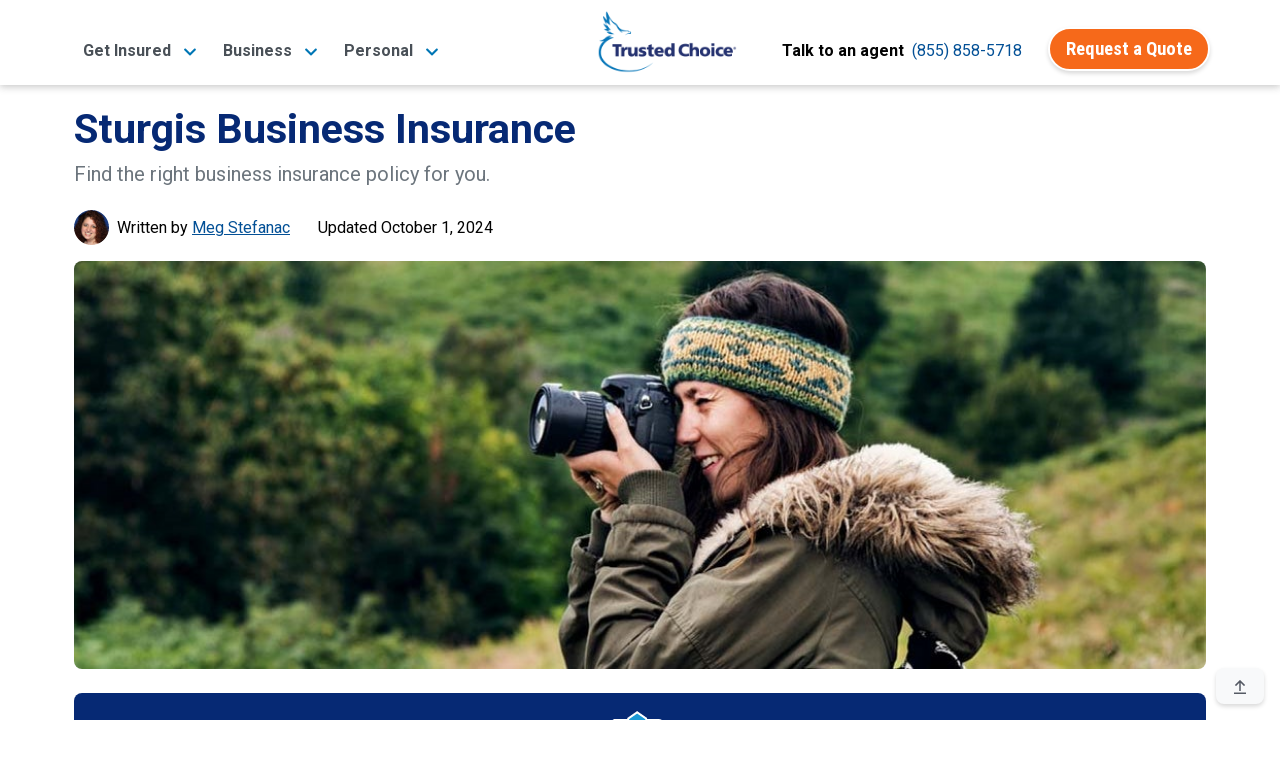

--- FILE ---
content_type: text/html;charset=UTF-8
request_url: https://www.trustedchoice.com/l/south-dakota/business-insurance/sturgis/
body_size: 19841
content:
<!--
  ~ Copyright (C) Consumer Agent Portal, LLC - All Rights Reserved
  ~ Unauthorized copying of this file, via any medium is strictly prohibited
  ~ Proprietary and confidential
  ~ Written by chouyouyang, August 22, 2022
  -->

<!DOCTYPE html>

<html lang="en" xml:lang="en">














<head>
    <meta charset="utf-8"><meta name="viewport" content="width=device-width,initial-scale=1"> <script>(function (w, d, s, l, i) {
                w[l] = w[l] || [];
                w[l].push({
                    'gtm.start':
                        new Date().getTime(), event: 'gtm.js'
                });
                var f = d.getElementsByTagName(s)[0],
                    j = d.createElement(s), dl = l != 'dataLayer' ? '&l=' + l : '';
                j.async = true;
                j.src =
                    'https://www.googletagmanager.com/gtm.js?id=' + i + dl + '&gtm_auth=' + "t7NVvGnv5tNzTM9FMMoaWg" + '&gtm_preview=env-' + "54" + '&gtm_cookies_win=x';
                f.parentNode.insertBefore(j, f);
            })(window, document, 'script', 'dataLayer', 'GTM-M29M54M');</script> <title>Your Complete Guide to Sturgis, SD Business Insurance | Trusted Choice</title><meta name="description" content="Independent insurance agents in Sturgis can help you be sure that your company is fully insured against all of its risks."><link rel="canonical" href="https://www.trustedchoice.com/l/south-dakota/business-insurance/sturgis/"> <meta name="google-site-verification" content="vNoOiPBbyYkwHseaO8azdq15a2EvE9LjQ2cMFFqcFUk"><meta name="msvalidate.01" content="90238126FFE538C031B971DBA7F9CB4B"><meta name="p:domain_verify" content="7e0f1194fb5d52275a33c70db7f1d047"><meta name="facebook-domain-verification" content="9fiuqotllvpqvc6jk3frgx2itexnxo">  <link rel="shortcut icon" href="/favicon.ico" type="image/x-icon"><link rel="icon" sizes="192x192" href="/favicon.ico"><link rel="apple-touch-icon" href="/apple-touch-icon.png"><link rel="apple-touch-icon" sizes="57x57" href="/apple-touch-icon-57x57.png"><link rel="apple-touch-icon" sizes="72x72" href="/apple-touch-icon-72x72.png"><link rel="apple-touch-icon" sizes="76x76" href="/apple-touch-icon-76x76.png"><link rel="apple-touch-icon" sizes="114x114" href="/apple-touch-icon-114x114.png"><link rel="apple-touch-icon" sizes="120x120" href="/apple-touch-icon-120x120.png"><link rel="apple-touch-icon" sizes="144x144" href="/apple-touch-icon-144x144.png"><link rel="apple-touch-icon" sizes="152x152" href="/apple-touch-icon-152x152.png"><link rel="apple-touch-icon" sizes="180x180" href="/apple-touch-icon-180x180.png">  <script type="text/javascript">var _iub=_iub||[];_iub.csConfiguration={countryDetection:!0,enableGdpr:!1,enableUspr:!0,floatingPreferencesButtonDisplay:"bottom-right",lang:"en",siteId:2741231,tcfPurposes:{2:"consent_only",7:"consent_only",8:"consent_only",9:"consent_only",10:"consent_only"},cookiePolicyId:75803826,banner:{backgroundColor:"#FFFFFF",backgroundOverlay:!0,closeButtonDisplay:!1,logo:null,position:"float-bottom-center",textColor:"#000000"}}</script><script type="text/javascript" src="//cs.iubenda.com/sync/2741231.js"></script><script type="text/javascript" src="//cdn.iubenda.com/cs/gpp/stub.js"></script><script type="text/javascript" src="//cdn.iubenda.com/cs/iubenda_cs.js" charset="UTF-8" async></script>  
    <meta property="og:title" content="Your Complete Guide to Sturgis, SD Business Insurance"><meta property="og:type" content="article"><meta property="og:image" content="https://assets-us-01.kc-usercontent.com:443/0542d611-b6d8-4320-a4f4-35ac5cbf43a6/90ecf59c-a6e1-44f3-9fc7-185b0a02bf0f/south-dakota-insurance-facebook.png"><meta property="og:url" content="https://www.trustedchoice.com/l/south-dakota/business-insurance/sturgis/"><meta property="og:description" content="Without the right commercial insurance in place, a disaster or liability lawsuit has the potential to bankrupt your business."><meta property="og:site_name" content="TrustedChoice.com"><meta name="twitter:card" content="summary"><meta name="twitter:site" content="@awesome_agents"> 
    <script type="application/ld+json">{
  "@context" : "https://schema.org/",
  "@type" : "Article",
  "headline" : "Your Complete Guide to Sturgis, SD Business Insurance",
  "description" : "Independent insurance agents in Sturgis can help you be sure that your company is fully insured against all of its risks.",
  "image" : "https://assets-us-01.kc-usercontent.com:443/0542d611-b6d8-4320-a4f4-35ac5cbf43a6/e22de7d9-3d13-417f-a33d-70945900c6be/photography-business-insurance-header.jpg",
  "datePublished" : "2024-10-01T00:00:00Z",
  "dateModified" : "2024-10-01T21:48:45.974344200Z"
}</script>
    <style>#main-nav-wrapper{position:fixed;width:100%;z-index:1030;font-family:Roboto,Arial,Helvetica,sans-serif;top:0}#main-nav-wrapper nav{margin-bottom:5px;top:0;z-index:1}#main-nav-wrapper nav .nav-logo{width:110px;object-fit:contain;height:auto}#main-nav-wrapper nav span.nav-logo{content:url(/trustedchoice-logo-white.png)}#main-nav-wrapper nav#main-nav{background-image:linear-gradient(0deg,#0077b8 0,#0264a7 57%,#035096 100%);background-color:#0077b8;height:85px}#main-nav-wrapper nav#main-nav .nav-category{height:100%;display:flex;flex-direction:column;padding:0 5px;justify-content:center}#main-nav-wrapper nav#main-nav .nav-category a.btn{font-size:14pt}#main-nav-wrapper nav#main-nav .nav-category a.btn:hover{color:#fff}#main-nav-wrapper #main-nav.scrolled,.scrolled #main-nav-wrapper #main-nav{height:85px;background-color:#fff;background-image:none;opacity:1}#main-nav-wrapper #main-nav.scrolled .nav-content,.scrolled #main-nav-wrapper #main-nav .nav-content{height:85px;position:relative;padding:0}#main-nav-wrapper .mega-menu{margin-top:-600px;position:fixed;z-index:-1}#main-nav-wrapper .mega-menu .link-group-list{display:none}#main-nav-wrapper .mobile-menu{position:fixed;top:100vh}#main-nav-wrapper .mobile-menu-toggle{margin-top:8px}.agency-menu,.directory-menu{display:none}.mega-menu-nav-item{align-self:center;margin:0 10px}.mega-menu-nav-item button{background-color:transparent;border:none;font-size:1em}#main-nav-wrapper #main-nav.scrolled span.nav-logo,.scrolled #main-nav-wrapper #main-nav span.nav-logo{width:125px;content:url(/trustedchoice-logo-color.png)}#main-nav-wrapper nav#main-nav .nav-category a,#main-nav-wrapper nav#main-nav .nav-category button{color:#fff;font-size:1em;font-weight:700}#main-nav-wrapper #main-nav.scrolled .nav-agency-links,.scrolled #main-nav-wrapper #main-nav .nav-agency-links{opacity:0}#main-nav-wrapper #main-nav.scrolled .nav-category a,#main-nav-wrapper #main-nav.scrolled .nav-category button a,.scrolled #main-nav-wrapper #main-nav .nav-category a,.scrolled #main-nav-wrapper #main-nav .nav-category button a{color:#495057}@media (min-width:576px){#main-nav-wrapper nav .nav-logo{width:125px}}@media (min-width:992px){#main-nav-wrapper nav#main-nav{height:135px}#main-nav-wrapper #main-nav.scrolled span.nav-logo,.scrolled #main-nav-wrapper #main-nav span.nav-logo{width:140px}#main-nav-wrapper nav .nav-logo{width:166px}}@media (max-width:575.98px){#main-nav-wrapper #main-nav.scrolled span.nav-logo,.scrolled #main-nav-wrapper #main-nav span.nav-logo{width:110px}}</style> 
    <style>@font-face{font-family:Roboto;font-style:italic;font-weight:400;font-display:swap;src:url(https://fonts.gstatic.com/s/roboto/v29/KFOkCnqEu92Fr1Mu52xP.ttf) format('truetype')}@font-face{font-family:Roboto;font-style:normal;font-weight:300;font-display:swap;src:url(https://fonts.gstatic.com/s/roboto/v29/KFOlCnqEu92Fr1MmSU5vAw.ttf) format('truetype')}@font-face{font-family:Roboto;font-style:normal;font-weight:400;font-display:swap;src:url(https://fonts.gstatic.com/s/roboto/v29/KFOmCnqEu92Fr1Me5Q.ttf) format('truetype')}@font-face{font-family:Roboto;font-style:normal;font-weight:500;font-display:swap;src:url(https://fonts.gstatic.com/s/roboto/v29/KFOlCnqEu92Fr1MmEU9vAw.ttf) format('truetype')}@font-face{font-family:Roboto;font-style:normal;font-weight:700;font-display:swap;src:url(https://fonts.gstatic.com/s/roboto/v29/KFOlCnqEu92Fr1MmWUlvAw.ttf) format('truetype')}@font-face{font-family:Roboto;font-style:normal;font-weight:900;font-display:swap;src:url(https://fonts.gstatic.com/s/roboto/v29/KFOlCnqEu92Fr1MmYUtvAw.ttf) format('truetype')}@font-face{font-family:'Roboto Condensed';font-style:normal;font-weight:400;font-display:swap;src:url(https://fonts.gstatic.com/s/robotocondensed/v19/ieVl2ZhZI2eCN5jzbjEETS9weq8-59U.ttf) format('truetype')}@font-face{font-family:'Roboto Condensed';font-style:normal;font-weight:700;font-display:swap;src:url(https://fonts.gstatic.com/s/robotocondensed/v19/ieVi2ZhZI2eCN5jzbjEETS9weq8-32meKCM.ttf) format('truetype')}.mb-1{margin-bottom:.25rem!important}@media (min-width:992px){.d-lg-none{display:none!important}.d-lg-flex{display:-ms-flexbox!important;display:flex!important}}@media (min-width:1200px){.d-xl-flex{display:-ms-flexbox!important;display:flex!important}}@media (min-width:768px){.d-md-block{display:block!important}.justify-content-md-start{justify-content:flex-start!important}.ml-md-2{margin-left:.5rem!important}.px-md-1{padding-right:.25rem!important}.px-md-1{padding-left:.25rem!important}.p-md-5{padding:3rem!important}}@media (min-width:992px){.d-lg-none{display:none!important}.d-lg-flex{display:flex!important}}@media (min-width:1200px){.d-xl-flex{display:flex!important}}article,aside,header,hgroup,main,nav{display:block}.col,.col-12,.col-auto,.col-lg-8,.col-xl-7{position:relative;width:100%;padding-right:15px;padding-left:15px}article,aside,header,hgroup,nav{display:block}button{margin:0;font-family:inherit;font-size:inherit;line-height:inherit}button{overflow:visible}button{-webkit-appearance:button}button::-moz-focus-inner{padding:0;border-style:none}.col-12{position:relative;width:100%;padding-right:15px;padding-left:15px}.mb-2{margin-bottom:.5rem!important}@media (min-width:768px){.ml-md-2{margin-left:.5rem!important}.px-md-1{padding-right:.25rem!important}.px-md-1{padding-left:.25rem!important}.p-md-5{padding:3rem!important}}@media (max-width:575.98px){.search-widget-article .search-widget-inner-container{border:none}}html{font-family:sans-serif;line-height:1.15;-webkit-text-size-adjust:100%}body{margin:0;font-family:-apple-system,BlinkMacSystemFont,"Segoe UI",Roboto,"Helvetica Neue",Arial,"Noto Sans",sans-serif,"Apple Color Emoji","Segoe UI Emoji","Segoe UI Symbol","Noto Color Emoji";font-size:1rem;font-weight:400;line-height:1.5;color:#545963;text-align:left;background-color:#fff}h1,h2,h3,h4{margin-top:0;margin-bottom:.5rem}p{margin-top:0;margin-bottom:1rem}ul{margin-top:0;margin-bottom:1rem}a{color:#0077b8;text-decoration:none;background-color:transparent}a:not([href]):not([tabindex]){color:inherit;text-decoration:none}html{box-sizing:border-box;-ms-overflow-style:scrollbar}*,::after,::before{box-sizing:inherit}.row{display:-ms-flexbox;display:flex;-ms-flex-wrap:wrap;flex-wrap:wrap;margin-right:-15px;margin-left:-15px}.col{-ms-flex-preferred-size:0;flex-basis:0;-ms-flex-positive:1;flex-grow:1;max-width:100%}.col-auto{-ms-flex:0 0 auto;flex:0 0 auto;width:auto;max-width:100%}.col-12{-ms-flex:0 0 100%;flex:0 0 100%;max-width:100%}.d-flex{display:-ms-flexbox!important;display:flex!important}@media (min-width:576px){#article main p{font-size:1.1rem;line-height:1.8}.d-sm-block{display:block!important}.d-sm-flex{display:-ms-flexbox!important;display:flex!important}}@media (min-width:992px){.col-lg-3{-ms-flex:0 0 25%;flex:0 0 25%;max-width:25%}.col-lg-8{-ms-flex:0 0 66.666667%;flex:0 0 66.666667%;max-width:66.666667%}.d-lg-none{display:none!important}.d-lg-flex{display:-ms-flexbox!important;display:flex!important}}@media (min-width:1200px){.col-xl-7{-ms-flex:0 0 58.333333%;flex:0 0 58.333333%;max-width:58.333333%}.d-xl-flex{display:-ms-flexbox!important;display:flex!important}}.flex-row{-ms-flex-direction:row!important;flex-direction:row!important}.flex-wrap{-ms-flex-wrap:wrap!important;flex-wrap:wrap!important}.flex-grow-1{-ms-flex-positive:1!important;flex-grow:1!important}.justify-content-center{-ms-flex-pack:center!important;justify-content:center!important}.justify-content-between{-ms-flex-pack:justify!important;justify-content:space-between!important}.align-items-center{-ms-flex-align:center!important;align-items:center!important}.align-items-baseline{-ms-flex-align:baseline!important;align-items:baseline!important}:root{--blue:#007bff;--indigo:#6610f2;--purple:#6f42c1;--pink:#e83e8c;--red:#dc3545;--orange:#fd7e14;--yellow:#ffc107;--green:#28a745;--teal:#20c997;--cyan:#17a2b8;--white:#fff;--gray:#545963;--gray-dark:#343a40;--primary:#0077b8;--secondary:#f6691a;--success:#28a745;--info:#0077b8;--warning:#ffc107;--danger:#dc3545;--light:#f8f9fa;--dark:#343a40;--white:#fff;--breakpoint-xs:0;--breakpoint-sm:576px;--breakpoint-md:768px;--breakpoint-lg:992px;--breakpoint-xl:1200px;--font-family-sans-serif:"Roboto",-apple-system,BlinkMacSystemFont,"Segoe UI","Helvetica Neue",Arial,"Noto Sans",sans-serif,"Apple Color Emoji","Segoe UI Emoji","Segoe UI Symbol","Noto Color Emoji";--font-family-monospace:SFMono-Regular,Menlo,Monaco,Consolas,"Liberation Mono","Courier New",monospace}[type=submit]::-moz-focus-inner,button::-moz-focus-inner{padding:0;border-style:none}::-webkit-file-upload-button{font:inherit;-webkit-appearance:button}.h1,h1{font-size:2.5rem}@media (max-width:1200px){.h1,h1{font-size:calc(1.375rem + 1.5vw)}}h2{font-size:2rem}@media (max-width:1200px){h2{font-size:calc(1.325rem + .9vw)}}h3{font-size:1.75rem}@media (max-width:1200px){h3{font-size:calc(1.3rem + .6vw)}}h4{font-size:1.5rem}@media (min-width:768px){.justify-content-md-start{-ms-flex-pack:start!important;justify-content:flex-start!important}}@media (min-width:992px){.container{max-width:960px}}@media (min-width:1200px){.container{max-width:1140px}}@media (min-width:992px){.col-lg-3{flex:0 0 25%;max-width:25%}.col-lg-8{flex:0 0 66.66666667%;max-width:66.66666667%}}@media (min-width:1200px){.col-xl-7{flex:0 0 58.33333333%;max-width:58.33333333%}}.form-control::-ms-expand{background-color:transparent;border:0}.form-control:-moz-focusring{color:transparent;text-shadow:0 0 0 #495057}@media (min-width:768px){.d-md-block{display:block!important}.justify-content-md-start{justify-content:flex-start!important}.ml-md-2{margin-left:.5rem!important}.pl-md-0{padding-left:0!important}.px-md-1{padding-right:.25rem!important}.px-md-1{padding-left:.25rem!important}.p-md-5{padding:3rem!important}}@media (max-width:1200px){h4{font-size:calc(1.275rem + .3vw)}#article-header .h1{font-size:calc(1.425rem + 2.1vw)}}@media (min-width:992px){.d-lg-none{display:none!important}.d-lg-flex{display:flex!important}.mr-lg-0{margin-right:0!important}.mb-lg-3{margin-bottom:1rem!important}.text-lg-center{text-align:center!important}}@media (min-width:1200px){.d-xl-flex{display:flex!important}.mx-xl-6{margin-right:4rem!important}.mx-xl-6{margin-left:4rem!important}}.agency-menu,.directory-menu{position:fixed;z-index:1050;background-color:#f2f2f2;padding:5px 15px 10px;color:#fff;box-shadow:0 3px 5px 1px rgba(92,92,92,.15);top:85px}.agency-menu ul,.directory-menu ul{list-style:none!important;color:#052954!important}.agency-menu ul li,.directory-menu ul li{color:#052954!important;line-height:2em;font-size:.85em}.agency-menu ul li a,.directory-menu ul li a{font-size:15px}:root{--blue:#007bff;--indigo:#6610f2;--purple:#6f42c1;--pink:#e83e8c;--red:#dc3545;--orange:#fd7e14;--yellow:#ffc107;--green:#28a745;--teal:#20c997;--cyan:#17a2b8;--white:#fff;--gray:#545963;--gray-dark:#343a40;--white:#fff;--info:#0077b8;--breakpoint-xs:0;--breakpoint-sm:576px;--breakpoint-md:768px;--breakpoint-lg:992px;--breakpoint-xl:1200px;--font-family-sans-serif:"Roboto",-apple-system,BlinkMacSystemFont,"Segoe UI","Helvetica Neue",Arial,"Noto Sans",sans-serif,"Apple Color Emoji","Segoe UI Emoji","Segoe UI Symbol","Noto Color Emoji";--font-family-monospace:SFMono-Regular,Menlo,Monaco,Consolas,"Liberation Mono","Courier New",monospace}.container{width:100%;padding-right:15px;padding-left:15px;margin-right:auto;margin-left:auto}@media (min-width:576px){.container{max-width:540px}}@media (min-width:768px){.container{max-width:720px}}@media (min-width:992px){.container{max-width:960px}}@media (min-width:1200px){.container{max-width:1140px}}.row{display:flex;flex-wrap:wrap;margin-right:-15px;margin-left:-15px}.col,.col-12,.col-auto,.col-lg-3,.col-lg-8,.col-xl-7{position:relative;width:100%;padding-right:15px;padding-left:15px}.col{flex-basis:0;flex-grow:1;max-width:100%}.col-auto{flex:0 0 auto;width:auto;max-width:100%}.col-12{flex:0 0 100%;max-width:100%}.d-none{display:none!important}.d-flex{display:flex!important}@media (min-width:576px){.d-sm-block{display:block!important}.d-sm-flex{display:flex!important}}@media (min-width:768px){.d-md-block{display:block!important}}@media (min-width:992px){.col-lg-3{flex:0 0 25%;max-width:25%}.col-lg-8{flex:0 0 66.66666667%;max-width:66.66666667%}.d-lg-none{display:none!important}.d-lg-flex{display:flex!important}}@media (min-width:1200px){.col-xl-7{flex:0 0 58.33333333%;max-width:58.33333333%}.d-xl-flex{display:flex!important}}.flex-row{flex-direction:row!important}.flex-wrap{flex-wrap:wrap!important}.flex-grow-1{flex-grow:1!important}.justify-content-center{justify-content:center!important}.justify-content-between{justify-content:space-between!important}.align-items-center{align-items:center!important}.align-items-baseline{align-items:baseline!important}.position-relative{position:relative!important}.m-0{margin:0!important}.mt-0{margin-top:0!important}.mb-0{margin-bottom:0!important}.ml-0{margin-left:0!important}.mt-1{margin-top:.25rem!important}.my-2{margin-top:.5rem!important}.mr-2,.mx-2{margin-right:.5rem!important}.mb-2,.my-2{margin-bottom:.5rem!important}.ml-2,.mx-2{margin-left:.5rem!important}.mb-3{margin-bottom:1rem!important}.mb-4{margin-bottom:1.5rem!important}.mb-5{margin-bottom:3rem!important}.p-0{padding:0!important}.px-0{padding-right:0!important}.px-0{padding-left:0!important}.px-1{padding-right:.25rem!important}.pb-1{padding-bottom:.25rem!important}.px-1{padding-left:.25rem!important}.p-2{padding:.5rem!important}.pt-2{padding-top:.5rem!important}.px-2{padding-right:.5rem!important}.px-2{padding-left:.5rem!important}.px-3{padding-right:1rem!important}.pb-3{padding-bottom:1rem!important}.px-3{padding-left:1rem!important}.px-4{padding-right:1.5rem!important}.pb-4{padding-bottom:1.5rem!important}.px-4{padding-left:1.5rem!important}.pt-5{padding-top:3rem!important}.mx-auto{margin-right:auto!important}.ml-auto,.mx-auto{margin-left:auto!important}@media (min-width:576px){.mt-sm-3{margin-top:1rem!important}.p-sm-3{padding:1rem!important}.px-sm-3{padding-right:1rem!important}.pb-sm-3{padding-bottom:1rem!important}.px-sm-3{padding-left:1rem!important}.pt-sm-5,.py-sm-5{padding-top:3rem!important}.py-sm-5{padding-bottom:3rem!important}}@media (min-width:768px){.justify-content-md-start{justify-content:flex-start!important}.ml-md-2{margin-left:.5rem!important}.pl-md-0{padding-left:0!important}.px-md-1{padding-right:.25rem!important}.px-md-1{padding-left:.25rem!important}.p-md-5{padding:3rem!important}}.text-left{text-align:left!important}.text-center{text-align:center!important}@media (min-width:992px){.mr-lg-0{margin-right:0!important}.mb-lg-3{margin-bottom:1rem!important}.text-lg-center{text-align:center!important}}@media (min-width:1200px){.mx-xl-6{margin-right:4rem!important}.mx-xl-6{margin-left:4rem!important}}.text-uppercase{text-transform:uppercase!important}.font-weight-normal{font-weight:400!important}.font-weight-bold{font-weight:700!important}.text-white{color:#fff!important}.text-muted{color:#545963!important}.text-decoration-none{text-decoration:none!important}.img-blue-300{-webkit-filter:invert(77%) sepia(14%) saturate(1132%) hue-rotate(166deg) brightness(93%) contrast(85%);filter:invert(77%) sepia(14%) saturate(1132%) hue-rotate(166deg) brightness(93%) contrast(85%)}.img-blue-800{-webkit-filter:invert(16%) sepia(48%) saturate(2390%) hue-rotate(202deg) brightness(96%) contrast(109%);filter:invert(16%) sepia(48%) saturate(2390%) hue-rotate(202deg) brightness(96%) contrast(109%)}.img-gray-600{-webkit-filter:invert(33%) sepia(16%) saturate(363%) hue-rotate(182deg) brightness(93%) contrast(81%);filter:invert(33%) sepia(16%) saturate(363%) hue-rotate(182deg) brightness(93%) contrast(81%)}.img-white-800{-webkit-filter:invert(100%) sepia(2%) saturate(641%) hue-rotate(200deg) brightness(121%) contrast(100%);filter:invert(100%) sepia(2%) saturate(641%) hue-rotate(200deg) brightness(121%) contrast(100%)}.svg-text-lg{width:1em}.text-tc-blue-800{color:#062974}div.ad-widget .background{border-radius:5px;background-color:#f5f5f5}.search-widget-article{font-family:Roboto,-apple-system,BlinkMacSystemFont,"Segoe UI","Helvetica Neue",Arial,"Noto Sans",sans-serif,"Apple Color Emoji","Segoe UI Emoji","Segoe UI Symbol","Noto Color Emoji"!important}.search-widget-article p:first-of-type{font-size:2.6rem!important;line-height:1.2!important;font-weight:700}.search-widget-article p{font-size:1rem!important}.search-widget-article .search-widget-inner-container{border:2px solid #0077b8}@media (max-width:575.98px){.search-widget-article p:first-of-type{font-size:2rem!important}.search-widget-article .search-widget-inner-container{border:none}}.search-widget-article .search-widget-icon-container{width:120px;top:-48px;left:calc(50% - 60px);right:0}.search-widget-article .btn-secondary,.search-widget-article input.form-control.rounded-lg{font-size:14pt}div.search-widget{font-family:Roboto,Arial,Helvetica,sans-serif}div.search-widget .form-control{border-width:0 0 2px;margin:0;border-radius:0;width:85px;text-align:center;min-height:40px;padding:5px 10px;font-family:Roboto,Arial,Helvetica,sans-serif}div.search-widget-article .form-control{border-width:1px}#agency-dropdown ul,#directory-dropdown ul{padding:0;margin:0}#back-to-top{position:fixed;right:16px;bottom:16px}*,::after,::before{box-sizing:border-box}html{font-family:sans-serif;line-height:1.15;-webkit-text-size-adjust:100%;height:100%}article,aside,header,hgroup,main,nav,section{display:block}body{margin:0;font-family:Roboto,-apple-system,BlinkMacSystemFont,"Segoe UI","Helvetica Neue",Arial,"Noto Sans",sans-serif,"Apple Color Emoji","Segoe UI Emoji","Segoe UI Symbol","Noto Color Emoji";font-size:1rem;font-weight:400;line-height:1.5;color:#030303;text-align:left;background-color:#fff}h1,h2,h3,h4{margin-top:0}p,ul{margin-top:0;margin-bottom:1rem}ul ul{margin-bottom:0}strong{font-weight:bolder}a{color:#035096;text-decoration:none;background-color:transparent}img{vertical-align:middle;border-style:none}table{border-collapse:collapse}button{border-radius:0}button,input{margin:0;font-family:inherit;font-size:inherit;line-height:inherit}button,input{overflow:visible}button{text-transform:none}[type=submit],button{-webkit-appearance:button}.h1,.h5,.h6,h1,h2,h3,h4{margin-bottom:.5rem;font-family:Roboto,-apple-system,BlinkMacSystemFont,"Segoe UI","Helvetica Neue",Arial,"Noto Sans",sans-serif,"Apple Color Emoji","Segoe UI Emoji","Segoe UI Symbol","Noto Color Emoji";font-weight:700;line-height:1.2}.h1,h1{font-size:2.5rem;font-size:calc(1.375rem + 1.5vw)}h2{font-size:2rem;font-size:calc(1.325rem + .9vw)}h3{font-size:1.75rem;font-size:calc(1.3rem + .6vw)}h4{font-size:1.5rem;font-size:calc(1.275rem + .3vw)}.h5{font-size:1.25rem}.h6{font-size:1rem}.small{font-size:80%;font-weight:400}.list-inline-item{display:inline-block}.list-inline-item:not(:last-child){margin-right:.5rem}.img-fluid{max-width:100%;height:auto}.form-control{display:block;width:100%;height:calc(1.5em + .75rem + 2px);padding:.375rem .75rem;font-size:1rem;font-weight:400;line-height:1.5;color:#495057;background-color:#fff;background-clip:padding-box;border:1px solid #c0c4ca;border-radius:.5rem}.form-control::-webkit-input-placeholder{color:#545963;opacity:1}.form-control::-moz-placeholder{color:#545963;opacity:1}.form-control:-ms-input-placeholder{color:#545963;opacity:1}.form-control::-ms-input-placeholder{color:#545963;opacity:1}.btn{display:inline-block;font-family:"Roboto Condensed",-apple-system,BlinkMacSystemFont,"Segoe UI","Helvetica Neue",Arial,"Noto Sans",sans-serif,"Apple Color Emoji","Segoe UI Emoji","Segoe UI Symbol","Noto Color Emoji";font-weight:400;color:#030303;text-align:center;vertical-align:middle;background-color:transparent;border:2px solid transparent;padding:.375rem 1rem;font-size:1rem;line-height:1.5;border-radius:25px}.btn-secondary{color:#fff;background-color:#f6691a}.btn-light{color:#030303;background-color:#f8f9fa}.btn-link{font-weight:400;color:#035096;text-decoration:none}.btn-lg{padding:.5rem 1rem;font-size:1.25rem;line-height:1.25;border-radius:25px}.collapse:not(.show){display:none}.card-body{flex:1 1 auto;min-height:1px;padding:1.25rem}.bg-white{background-color:#fff!important}.border-bottom{border-bottom:1px solid #d8dadd!important}.border-0{border:0!important}.rounded{border-radius:.5rem!important}.rounded-lg{border-radius:25px!important}.position-absolute{position:absolute!important}.sr-only{position:absolute;width:1px;height:1px;padding:0;margin:-1px;overflow:hidden;clip:rect(0,0,0,0);white-space:nowrap;border:0}.w-100{width:100%!important}.bg-tc-blue-800{background-color:#062974!important}.shadow-6{box-shadow:0 3px 5px -1px rgba(0,0,0,.2),0 6px 10px 0 rgba(0,0,0,.14),0 1px 18px 0 rgba(0,0,0,.12)}.list-inline-divided{padding-left:0;list-style:none}.list-inline-divided .list-inline-item:not(:last-child){margin-right:.25rem}.list-inline-divided .list-inline-item:not(:last-child)::after{content:" |";margin-left:calc(.25rem)}.btn-secondary{font-weight:700;border-color:#fff;box-shadow:0 .15rem .25rem rgba(0,0,0,.15)}.btn-light{font-weight:700;border-color:#fff;box-shadow:0 .15rem .25rem rgba(0,0,0,.15)}.btn-lg{border-width:3px}body{display:flex;flex-direction:column;height:100%}main{flex:1 0 auto}img{max-width:100%}#article article{margin-top:105px;flex:1 0 auto;padding:0}#article main p{font-size:1rem;line-height:1.75;margin-bottom:1.5rem}#article main table{width:100%;margin-bottom:1rem}#article main table td{padding:.75rem;vertical-align:top;border-top:1px solid #d8dadd}#article main table tbody tr:nth-of-type(odd){background-color:rgba(0,0,0,.05)}@media (min-width:576px){.search-widget-article .search-widget-form-container{position:absolute;left:0;right:0}#article main p{font-size:1.1rem;line-height:1.8}}#article-header .h1{font-size:3rem}@media (max-width:1200px){#article-header .h1{font-size:calc(1.425rem + 2.1vw)}}#article-header .list-inline-item:not(:last-child)::after{content:" \007c"}#article-nav ul{list-style:none}#article-nav>ul{padding:0}#article-nav>ul ul{-webkit-padding-start:20px;padding-inline-start:20px}#article-sources-list p{margin-bottom:.5rem}#article-author-img,#expert-review-img{max-width:35px;max-height:35px;border-radius:50%;-o-object-fit:cover;object-fit:cover;overflow:hidden}#article-author>div>div>span>span,#expert-review>div>div>span>span{color:#035096;text-decoration:underline;cursor:pointer}#article-author>div>div>span>span:hover,#expert-review>div>div>span>span:hover{text-decoration:none}.author-expert-tooltip{position:relative;display:inline-block}.author-expert-tooltip+.tooltip-text{visibility:hidden;display:none;width:335px;background-color:#fff;border:1px solid #035096;color:#495057;border-radius:6px;position:absolute;z-index:1;margin-top:12px}.author-expert-tooltip+.tooltip-text:before{content:'';display:block;position:absolute;left:140px;bottom:100%;width:0;height:0;border:10px solid transparent;border-bottom-color:#035096}.author-expert-tooltip+.tooltip-text:after{content:'';display:block;position:absolute;left:141px;bottom:100%;width:0;height:0;border:9px solid transparent;border-bottom-color:#fff}.author-expert-tooltip+.tooltip-text img{border-radius:50%;-o-object-fit:cover;object-fit:cover;overflow:hidden;min-width:60px}.author-expert-tooltip+.tooltip-text a{text-decoration:underline}.author-expert-tooltip+.tooltip-text a:hover{text-decoration:none}.author-expert-tooltip.tooltip-active+.tooltip-text{visibility:visible;display:block}#expert-review .tooltip-text:before{left:123px}@media (max-width:991.98px){#expert-review .tooltip-text:before{left:159px}.author-expert-tooltip+.tooltip-text{left:-38px!important}}#expert-review .tooltip-text:after{left:124px}@media (max-width:991.98px){.tooltip-text.author-no-image,.tooltip-text.expert-no-image{left:4px!important}.tooltip-text.author-no-image:before{left:79px!important}.tooltip-text.author-no-image:after{left:80px!important}.tooltip-text.expert-no-image:before{left:118px!important}.tooltip-text.expert-no-image:after{left:119px!important}}</style>
</head>

<body id="article" class="scrolled">
<noscript><iframe src="https://www.googletagmanager.com/ns.html?id=GTM-M29M54M&amp;gtm_auth=t7NVvGnv5tNzTM9FMMoaWg&amp;gtm_preview=env-54&amp;gtm_cookies_win=x" height="0" width="0" style="display:none;visibility:hidden"></iframe></noscript> 

<div id="main-nav-wrapper"><nav id="main-nav" aria-label="TrustedChoice.com Navigation"><div role="menubar" class="container nav-content d-flex justify-content-between h-100"><div class="mega-menu-nav-item nav-category d-none d-lg-flex mx-2" aria-haspopup="true" data-menu="business_insurance_97958ca"><a role="menuitem" class="mega-menu-toggle text-nowrap" style="white-space:nowrap" data-target="business_insurance_97958ca"><span>Get Insured</span> <img class="ml-2 img-blue-500" width="14" height="14" src="/icons/solid/chevron-down.svg" alt=""></a></div><div class="mega-menu-nav-item nav-category d-none d-lg-flex mx-2" aria-haspopup="true" data-menu="personal_insurance__copy_"><a role="menuitem" class="mega-menu-toggle text-nowrap" style="white-space:nowrap" data-target="personal_insurance__copy_"><span>Business</span> <img class="ml-2 img-blue-500" width="14" height="14" src="/icons/solid/chevron-down.svg" alt=""></a></div><div class="mega-menu-nav-item nav-category d-none d-lg-flex mx-2" aria-haspopup="true" data-menu="get_insured__copy_"><a role="menuitem" class="mega-menu-toggle text-nowrap" style="white-space:nowrap" data-target="get_insured__copy_"><span>Personal</span> <img class="ml-2 img-blue-500" width="14" height="14" src="/icons/solid/chevron-down.svg" alt=""></a></div><a class="mega-menu-nav-item text-left flex-grow-1 text-lg-center" href="/" role="menuitem" title="Homepage"><span id="tc-logo-mega-menu" class="nav-logo" role="img" alt="trustedchoice.com logo"></span></a><div role="menu" class="mega-menu-nav-item nav-category nav-agency-links d-none d-lg-flex mx-2 text-nowrap"><a href="/advantage/" rel="nofollow noopener" role="menuitem">Join our IA Network</a></div><div role="none" class="mega-menu-nav-item nav-category nav-agency-links d-none d-lg-flex mx-2 text-nowrap"><a href="https://iw.trustedchoice.com/" rel="nofollow noopener" role="menuitem" target="_blank">Agent Log In</a></div><div role="none" class="mega-menu-nav-item nav-category nav-agency-links d-none d-lg-flex"><a class="btn btn-secondary ml-0 mt-0 text-nowrap" rel="nofollow" href="/find-an-agent/?category=COMMERCIAL&amp;naics-display=Sturgis%20Business%20Insurance&amp;referralUrl=https://www.trustedchoice.com/l/south-dakota/business-insurance/sturgis/" onclick='window.dataLayer.push({ctaReferrerUrl:window.location.pathname,event:"setCustomDimensions"})'><span>Request a Quote</span>  </th:block></a></div><div class="nav-cta-links d-sm-flex mt-0 mt-sm-3 mr-lg-0"><div id="nav-phone-number" class="mega-menu-nav-item font-weight-bold d-flex justify-content-center justify-content-md-start align-items-center"><div class="font-weight-bold mr-2 d-none d-xl-flex" style="white-space:nowrap">Talk to an agent</div><div> <div style="white-space:nowrap"><button class="btn-link p-0" onclick="javascript:window.location='tel:+18558585718'" href="tel:+18558585718">(855) 858-5718</button></div></div></div><div class="mega-menu-nav-item m-0"><a class="btn btn-secondary ml-0 ml-md-3 mt-0" rel="nofollow" href="/find-an-agent/?category=COMMERCIAL&amp;naics-display=Sturgis%20Business%20Insurance&amp;referralUrl=https://www.trustedchoice.com/l/south-dakota/business-insurance/sturgis/" onclick='window.dataLayer.push({ctaReferrerUrl:window.location.pathname,event:"setCustomDimensions"})'><span style="white-space:nowrap">Request a Quote</span>  </th:block></a></div></div><div class="mega-menu-nav-item d-lg-none"><button class="mobile-menu-toggle mt-0" aria-hidden="true" tabindex="-1"><img class="img-white-800" width="32" height="32" src="/icons/solid/bars.svg" alt=""> <span class="sr-only">mobile menu</span></button></div><div id="agency-dropdown" class="agency-menu" aria-label="menu"><ul><li role="menuitem"><a href="/advantage/" rel="nofollow" target="_blank">Become a Recommended Agent</a></li><li role="menuitem"><a href="https://iacompanies.trustedchoice.com" rel="nofollow noopener" target="_blank">Become a Recommended Company</a></li></ul></div></div></nav><div id="directory-dropdown" class="directory-menu" aria-label="menu"><ul><li><a href="/agent/" rel="nofollow">Agent Directory</a></li><li><a href="/insurance-companies/">Company Directory</a></li></ul></div><div role="menu" class="mega-menu position-relative" aria-label="menu" style="position:relative!important"> <div class="link-group-list" id="business_insurance_97958ca"><div role="menuitem" class="link-group"><div class="link-group-title"> <h4>Find an Independent Agent</h4></div> <ul>
  <li><a href="/find-an-agent/">Get Matched with an Agent</a></li>
  <li><a href="/agent/">Agent Directory by State</a></li>
</ul></div><div role="menuitem" class="link-group"><div class="link-group-title"> <h4>Find an Insurance Company</h4></div> <ul>
  <li><a href="/find-an-insurance-company/">Get Matched with a Company</a></li>
  <li><a href="/insurance-companies/">Company Directory by State</a></li>
</ul></div><div role="menuitem" class="link-group"><div class="link-group-title"> <h4>What type of insurance do you need?</h4></div> <ul>
  <li><a href="/find-an-agent/?category=COMMERCIAL">Business Insurance</a></li>
  <li><a href="/find-an-agent/?category=PERSONAL">Home, Auto &amp; Personal Insurance</a></li>
  <li><a href="/find-an-agent/?category=LIFE_ANNUITIES">Life &amp; Annuities</a></li>
</ul></div></div><div class="cta-bar font-weight-bold" id="business_insurance_97958ca_cta"><span class="mr-2">Looking for the best insurance?</span><div class="mx-2"><a class="nav-button btn btn-lg btn-secondary" rel="nofollow" href="/find-an-agent/?referralUrl=https://www.trustedchoice.com/l/south-dakota/business-insurance/sturgis/" onclick='window.dataLayer.push({ctaReferrerUrl:window.location.pathname,event:"setCustomDimensions"})'><span>Get a Quote</span></a></div><span class="mx-2">or call</span> <a class="cta-bar-phone text-white" href="tel:+18559086653">(855) 908-6653</a></div> <div class="link-group-list" id="personal_insurance__copy_"><div role="menuitem" class="link-group"><div class="link-group-title"> <h4>Business Type</h4></div> <ul>
  <li><a data-item-id="3d5593a8-ddac-5c2b-b6be-06e67055dca5" href="/n/53/">Real Estate</a></li>
  <li><a data-item-id="e23f53fc-f5ba-5e56-a128-dff6139ae6df" href="/n/23/">Construction</a></li>
  <li><a data-item-id="2c8a09f8-2390-5f62-b895-20ad09e4e9d6" href="/n/31/">Manufacturing</a></li>
  <li><a data-item-id="2c117f45-c6ed-5eb7-92fc-fe6b3ca3317a" href="/n/11/">Agriculture &amp; Forestry</a></li>
  <li><a data-item-id="87aaedde-077e-5c5d-b657-5432abf1f59c" href="/n/22/">Utilities</a></li>
  <li><a data-item-id="8af6c9f3-f376-5274-8cef-ac85ef34f4bc" href="/n/42/">Wholesale Trade</a></li>
  <li><a data-item-id="78b9af5a-2741-50b1-bf00-2e5b7215ef85" href="/n/44/">Retail Trade</a></li>
  <li><a data-item-id="8f0ee170-966c-5dda-9692-94b7ba227202" href="/n/51/">Information Industry</a></li>
  <li><a data-item-id="382e1f06-df24-56de-bbe3-0e259c14e4a6" href="/n/52/">Finance &amp; Insurance</a></li>
  <li><a data-item-id="aea5ecf1-bec3-5a5d-9f64-c4b770128b56" href="/n/54/">Scientific &amp; Technical Services</a></li>
  <li><a href="/n/61/">Educational Services</a></li>
  <li><a data-item-id="62748933-1017-5dd8-aa30-4f07de9742fa" href="/n/55/">Management</a></li>
  <li><a href="/n/92/">Public Administration</a></li>
  <li><a href="/n/62/">Health Care &amp; Social Work</a></li>
  <li><a href="/n/71/">Arts &amp; Entertainment</a></li>
  <li><a href="/n/72/">Hospitality</a></li>
  <li><a href="/n/48/">Transportation &amp; Warehousing</a></li>
  <li><a data-item-id="f7361eb8-9554-44b5-a4a8-36f5c4c14947" href="/n/"><strong>See more ...</strong></a></li>
</ul></div><div role="menuitem" class="link-group"><div class="link-group-title"> <h4>Business Articles</h4></div> <ul>
  <li><a href="/insurance-articles/business-occupational/how-to-start-an-llc/">How to Start an LLC</a></li>
  <li><a href="/insurance-articles/business-occupational/how-to-write-a-business-plan/">How to Write a Business Plan</a></li>
  <li><a href="/insurance-articles/business-occupational/how-to-start-an-online-business/">Beginner's Guide to Starting an Online Business</a></li>
  <li><a href="/insurance-articles/business-occupational/common-workmans-comp-claims/">Ten Most Common Workers' Comp Claims</a></li>
  <li><a href="/insurance-articles/business-occupational/5-ways-improve-employee-engagement/">Five Ways to Increase Employee Engagement</a></li>
  <li><a href="/insurance-articles/business-occupational/5-insurance-questions-online-store/">Five Questions to Ask Before Launching an Online Store</a></li>
  <li><a href="/insurance-articles/business-occupational/cyber-security-awareness-workplace/">Six Ways to Build a Culture of Cybersecurity Awareness</a></li>
  <li><a href="/insurance-articles/business-occupational/5-most-important-financial-decisions-for-small-business/">Five Most Important Financial Decisions for Entrepreneurs</a></li>
  <li><a href="/insurance-articles/business-occupational/12-best-interview-questions/">Twelve Best Interview Questions Small Business Owners Should Ask</a></li>
</ul></div></div><div class="cta-bar font-weight-bold" id="personal_insurance__copy__cta"><span class="mr-2">Looking for the best business insurance?</span><div class="mx-2"><a class="nav-button btn btn-lg btn-secondary" rel="nofollow" href="/find-an-agent/?category=COMMERCIAL&amp;referralUrl=https://www.trustedchoice.com/l/south-dakota/business-insurance/sturgis/" onclick='window.dataLayer.push({ctaReferrerUrl:window.location.pathname,event:"setCustomDimensions"})'><span>Request a Quote</span></a></div><span class="mx-2">or call</span> <a class="cta-bar-phone text-white" href="tel:+18558585718">(855) 858-5718
</a></div> <div class="link-group-list" id="get_insured__copy_"><div role="menuitem" class="link-group"><div class="link-group-title"> <h4>Auto &amp; Vehicle Insurance Quotes</h4></div> <ul>
  <li><a href="/find-an-agent/?category=PERSONAL&amp;businessLines=AUTO">Car Insurance</a></li>
  <li><a href="/find-an-agent/?category=PERSONAL&amp;businessLines=COLA">Collectible Car Insurance</a></li>
  <li><a href="/find-an-agent/?category=PERSONAL&amp;businessLines=BOAT">Boat Insurance</a></li>
  <li><a href="/find-an-agent/?category=PERSONAL&amp;businessLines=MOTO">Motorcycle Insurance</a></li>
  <li><a href="/find-an-agent/?category=PERSONAL&amp;businessLines=ATV">ATV Insurance</a></li>
  <li><a href="/find-an-agent/?category=PERSONAL&amp;businessLines=SNOW">Snowmobile Insurance</a></li>
</ul></div><div role="menuitem" class="link-group"><div class="link-group-title"> <h4>Property Insurance Quotes</h4></div> <ul>
  <li><a href="/find-an-agent/?category=PERSONAL&amp;businessLines=HOME">Homeowners Insurance</a></li>
  <li><a href="/find-an-agent/?category=PERSONAL&amp;businessLines=RENT">Renters Insurance</a></li>
  <li><a href="/find-an-agent/?category=PERSONAL&amp;businessLines=CNDO">Condo Insurance</a></li>
  <li><a href="/find-an-agent/?category=PERSONAL&amp;businessLines=LORD">Landlord Insurance</a></li>
  <li><a href="/find-an-agent/?category=PERSONAL&amp;businessLines=MOBI">Mobile Home Insurance</a></li>
  <li><a href="https://my.h2quoter.com/Public/Index?agentIdentifier=yHnsDgyJeK5MesH3I-eQmQ__" data-new-window="true" target="_blank" rel="noopener noreferrer">Flood Insurance</a></li>
</ul></div><div role="menuitem" class="link-group"><div class="link-group-title"> <h4>Other Insurance Quotes</h4></div> <ul>
  <li><a href="/find-an-agent/?category=LIFE_ANNUITIES&amp;businessLines=LIFE">Life Insurance</a></li>
  <li><a href="/find-an-agent/?category=LIFE_ANNUITIES&amp;businessLines=LTCI">Long Term Care Insurance</a></li>
  <li><a href="/find-an-agent/?category=LIFE_ANNUITIES&amp;businessLines=DBII">Disability Insurance</a></li>
  <li><a href="/find-an-agent/?category=PERSONAL&amp;businessLines=HLTH">Health Insurance</a></li>
  <li><a href="/find-an-agent/?category=PERSONAL&amp;businessLines=UMBR">Umbrella Insurance</a></li>
  <li><a href="/find-an-agent/?category=LIFE_ANNUITIES&amp;businessLines=ANNU">Annuities</a></li>
</ul></div><div role="menuitem" class="link-group"><div class="link-group-title"> <h4>Insurance Solutions &amp; Resources</h4></div> <ul>
  <li><a data-item-id="4c8fea4f-7d6f-41dc-9076-d9cf2760931b" href="/l/">Insurance Coverage &amp; Advice by State</a>&nbsp;</li>
</ul></div></div><div class="cta-bar font-weight-bold" id="get_insured__copy__cta"><span class="mr-2">Looking for the best personal insurance?</span><div class="mx-2"><a class="nav-button btn btn-lg btn-secondary" rel="nofollow" href="/find-an-agent/?category=PERSONAL&amp;referralUrl=https://www.trustedchoice.com/l/south-dakota/business-insurance/sturgis/" onclick='window.dataLayer.push({ctaReferrerUrl:window.location.pathname,event:"setCustomDimensions"})'><span>Find an Agent</span></a></div><span class="mx-2">or call</span> <a class="cta-bar-phone text-white" href="tel:+18443850107">(844) 385-0107</a></div> </div><div class="mobile-menu" aria-label="menu"><div class="d-flex flex-row"><button class="close-button mobile-menu-toggle ml-auto mt-3 mb-2 mr-2" aria-label="close"><img class="img-blue-900" src="/icons/light/times.svg" width="32" height="32" alt=""></button></div><div class="mobile-menu-inner" id="mobile-accordion"><div><div id="heading_business_insurance_97958ca"><button class="btn btn-link text-decoration-none w-100 pt-2 pb-1 px-4 collapsed" data-toggle="collapse" aria-expanded="false" data-target="#business_insurance_97958ca-collapse" aria-controls="business_insurance_97958ca-collapse"><div class="d-flex flex-row align-items-center border-bottom pb-3 px-4"><div class="category-title">Get Insured</div><img class="ml-auto mr-2 mt-1 img-blue-800 down-arrow" width="24" height="24" src="/icons/light/angle-down.svg" alt=""> <img class="ml-auto mr-2 mt-1 img-blue-800 up-arrow" width="24" height="24" src="/icons/light/angle-up.svg" alt=""></div></button></div><div id="business_insurance_97958ca-collapse" class="collapse px-4 bg-white" data-parent="#mobile-accordion" aria-labelledby="heading_business_insurance_97958ca"><div id="business_insurance_97958ca-accordion"><div><div id="heading_business_insurance_97958ca_0"><button class="btn btn-link text-decoration-none w-100 pt-2 px-0 pb-1 collapsed" data-toggle="collapse" aria-expanded="false" data-target="#business_insurance_97958ca_0" aria-controls="business_insurance_97958ca_0"><div class="d-flex flex-row align-items-center border-bottom px-4 pb-3"><div><h4>Find an Independent Agent</h4></div><img class="ml-auto mr-2 mt-1 img-blue-800 down-arrow" width="22" height="22" src="/icons/light/angle-down.svg" alt=""> <img class="ml-auto mr-2 mt-1 img-blue-800 up-arrow" width="22" height="22" src="/icons/light/angle-up.svg" alt=""></div></button></div><div id="business_insurance_97958ca_0" class="collapse px-4 pt-2" aria-labelledby="heading_business_insurance_97958ca_0" data-parent="#business_insurance_97958ca-accordion"><div class="truncated-list"><ul>
  <li><a href="/find-an-agent/">Get Matched with an Agent</a></li>
  <li><a href="/agent/">Agent Directory by State</a></li>
</ul></div></div></div><div><div id="heading_business_insurance_97958ca_1"><button class="btn btn-link text-decoration-none w-100 pt-2 px-0 pb-1 collapsed" data-toggle="collapse" aria-expanded="false" data-target="#business_insurance_97958ca_1" aria-controls="business_insurance_97958ca_1"><div class="d-flex flex-row align-items-center border-bottom px-4 pb-3"><div><h4>Find an Insurance Company</h4></div><img class="ml-auto mr-2 mt-1 img-blue-800 down-arrow" width="22" height="22" src="/icons/light/angle-down.svg" alt=""> <img class="ml-auto mr-2 mt-1 img-blue-800 up-arrow" width="22" height="22" src="/icons/light/angle-up.svg" alt=""></div></button></div><div id="business_insurance_97958ca_1" class="collapse px-4 pt-2" aria-labelledby="heading_business_insurance_97958ca_1" data-parent="#business_insurance_97958ca-accordion"><div class="truncated-list"><ul>
  <li><a href="/find-an-insurance-company/">Get Matched with a Company</a></li>
  <li><a href="/insurance-companies/">Company Directory by State</a></li>
</ul></div></div></div><div><div id="heading_business_insurance_97958ca_2"><button class="btn btn-link text-decoration-none w-100 pt-2 px-0 pb-1 collapsed" data-toggle="collapse" aria-expanded="false" data-target="#business_insurance_97958ca_2" aria-controls="business_insurance_97958ca_2"><div class="d-flex flex-row align-items-center border-bottom px-4 pb-3"><div><h4>What type of insurance do you need?</h4></div><img class="ml-auto mr-2 mt-1 img-blue-800 down-arrow" width="22" height="22" src="/icons/light/angle-down.svg" alt=""> <img class="ml-auto mr-2 mt-1 img-blue-800 up-arrow" width="22" height="22" src="/icons/light/angle-up.svg" alt=""></div></button></div><div id="business_insurance_97958ca_2" class="collapse px-4 pt-2" aria-labelledby="heading_business_insurance_97958ca_2" data-parent="#business_insurance_97958ca-accordion"><div class="truncated-list"><ul>
  <li><a href="/find-an-agent/?category=COMMERCIAL">Business Insurance</a></li>
  <li><a href="/find-an-agent/?category=PERSONAL">Home, Auto &amp; Personal Insurance</a></li>
  <li><a href="/find-an-agent/?category=LIFE_ANNUITIES">Life &amp; Annuities</a></li>
</ul></div></div></div></div></div></div><div><div id="heading_personal_insurance__copy_"><button class="btn btn-link text-decoration-none w-100 pt-2 pb-1 px-4 collapsed" data-toggle="collapse" aria-expanded="false" data-target="#personal_insurance__copy_-collapse" aria-controls="personal_insurance__copy_-collapse"><div class="d-flex flex-row align-items-center border-bottom pb-3 px-4"><div class="category-title">Business</div><img class="ml-auto mr-2 mt-1 img-blue-800 down-arrow" width="24" height="24" src="/icons/light/angle-down.svg" alt=""> <img class="ml-auto mr-2 mt-1 img-blue-800 up-arrow" width="24" height="24" src="/icons/light/angle-up.svg" alt=""></div></button></div><div id="personal_insurance__copy_-collapse" class="collapse px-4 bg-white" data-parent="#mobile-accordion" aria-labelledby="heading_personal_insurance__copy_"><div id="personal_insurance__copy_-accordion"><div><div id="heading_personal_insurance__copy__0"><button class="btn btn-link text-decoration-none w-100 pt-2 px-0 pb-1 collapsed" data-toggle="collapse" aria-expanded="false" data-target="#personal_insurance__copy__0" aria-controls="personal_insurance__copy__0"><div class="d-flex flex-row align-items-center border-bottom px-4 pb-3"><div><h4>Business Type</h4></div><img class="ml-auto mr-2 mt-1 img-blue-800 down-arrow" width="22" height="22" src="/icons/light/angle-down.svg" alt=""> <img class="ml-auto mr-2 mt-1 img-blue-800 up-arrow" width="22" height="22" src="/icons/light/angle-up.svg" alt=""></div></button></div><div id="personal_insurance__copy__0" class="collapse px-4 pt-2" aria-labelledby="heading_personal_insurance__copy__0" data-parent="#personal_insurance__copy_-accordion"><div class="truncated-list"><ul>
  <li><a data-item-id="3d5593a8-ddac-5c2b-b6be-06e67055dca5" href="/n/53/">Real Estate</a></li>
  <li><a data-item-id="e23f53fc-f5ba-5e56-a128-dff6139ae6df" href="/n/23/">Construction</a></li>
  <li><a data-item-id="2c8a09f8-2390-5f62-b895-20ad09e4e9d6" href="/n/31/">Manufacturing</a></li>
  <li><a data-item-id="2c117f45-c6ed-5eb7-92fc-fe6b3ca3317a" href="/n/11/">Agriculture &amp; Forestry</a></li>
  <li><a data-item-id="87aaedde-077e-5c5d-b657-5432abf1f59c" href="/n/22/">Utilities</a></li>
  <li><a data-item-id="8af6c9f3-f376-5274-8cef-ac85ef34f4bc" href="/n/42/">Wholesale Trade</a></li>
  <li><a data-item-id="78b9af5a-2741-50b1-bf00-2e5b7215ef85" href="/n/44/">Retail Trade</a></li>
  <li><a data-item-id="8f0ee170-966c-5dda-9692-94b7ba227202" href="/n/51/">Information Industry</a></li>
  <li><a data-item-id="382e1f06-df24-56de-bbe3-0e259c14e4a6" href="/n/52/">Finance &amp; Insurance</a></li>
  <li><a data-item-id="aea5ecf1-bec3-5a5d-9f64-c4b770128b56" href="/n/54/">Scientific &amp; Technical Services</a></li>
  <li><a href="/n/61/">Educational Services</a></li>
  <li><a data-item-id="62748933-1017-5dd8-aa30-4f07de9742fa" href="/n/55/">Management</a></li>
  <li><a href="/n/92/">Public Administration</a></li>
  <li><a href="/n/62/">Health Care &amp; Social Work</a></li>
  <li><a href="/n/71/">Arts &amp; Entertainment</a></li>
  <li><a href="/n/72/">Hospitality</a></li>
  <li><a href="/n/48/">Transportation &amp; Warehousing</a></li>
  <li><a data-item-id="f7361eb8-9554-44b5-a4a8-36f5c4c14947" href="/n/"><strong>See more ...</strong></a></li>
</ul></div></div></div><div><div id="heading_personal_insurance__copy__1"><button class="btn btn-link text-decoration-none w-100 pt-2 px-0 pb-1 collapsed" data-toggle="collapse" aria-expanded="false" data-target="#personal_insurance__copy__1" aria-controls="personal_insurance__copy__1"><div class="d-flex flex-row align-items-center border-bottom px-4 pb-3"><div><h4>Business Articles</h4></div><img class="ml-auto mr-2 mt-1 img-blue-800 down-arrow" width="22" height="22" src="/icons/light/angle-down.svg" alt=""> <img class="ml-auto mr-2 mt-1 img-blue-800 up-arrow" width="22" height="22" src="/icons/light/angle-up.svg" alt=""></div></button></div><div id="personal_insurance__copy__1" class="collapse px-4 pt-2" aria-labelledby="heading_personal_insurance__copy__1" data-parent="#personal_insurance__copy_-accordion"><div class="truncated-list"><ul>
  <li><a href="/insurance-articles/business-occupational/how-to-start-an-llc/">How to Start an LLC</a></li>
  <li><a href="/insurance-articles/business-occupational/how-to-write-a-business-plan/">How to Write a Business Plan</a></li>
  <li><a href="/insurance-articles/business-occupational/how-to-start-an-online-business/">Beginner's Guide to Starting an Online Business</a></li>
  <li><a href="/insurance-articles/business-occupational/common-workmans-comp-claims/">Ten Most Common Workers' Comp Claims</a></li>
  <li><a href="/insurance-articles/business-occupational/5-ways-improve-employee-engagement/">Five Ways to Increase Employee Engagement</a></li>
  <li><a href="/insurance-articles/business-occupational/5-insurance-questions-online-store/">Five Questions to Ask Before Launching an Online Store</a></li>
  <li><a href="/insurance-articles/business-occupational/cyber-security-awareness-workplace/">Six Ways to Build a Culture of Cybersecurity Awareness</a></li>
  <li><a href="/insurance-articles/business-occupational/5-most-important-financial-decisions-for-small-business/">Five Most Important Financial Decisions for Entrepreneurs</a></li>
  <li><a href="/insurance-articles/business-occupational/12-best-interview-questions/">Twelve Best Interview Questions Small Business Owners Should Ask</a></li>
</ul></div></div></div></div></div></div><div><div id="heading_get_insured__copy_"><button class="btn btn-link text-decoration-none w-100 pt-2 pb-1 px-4 collapsed" data-toggle="collapse" aria-expanded="false" data-target="#get_insured__copy_-collapse" aria-controls="get_insured__copy_-collapse"><div class="d-flex flex-row align-items-center border-bottom pb-3 px-4"><div class="category-title">Personal</div><img class="ml-auto mr-2 mt-1 img-blue-800 down-arrow" width="24" height="24" src="/icons/light/angle-down.svg" alt=""> <img class="ml-auto mr-2 mt-1 img-blue-800 up-arrow" width="24" height="24" src="/icons/light/angle-up.svg" alt=""></div></button></div><div id="get_insured__copy_-collapse" class="collapse px-4 bg-white" data-parent="#mobile-accordion" aria-labelledby="heading_get_insured__copy_"><div id="get_insured__copy_-accordion"><div><div id="heading_get_insured__copy__0"><button class="btn btn-link text-decoration-none w-100 pt-2 px-0 pb-1 collapsed" data-toggle="collapse" aria-expanded="false" data-target="#get_insured__copy__0" aria-controls="get_insured__copy__0"><div class="d-flex flex-row align-items-center border-bottom px-4 pb-3"><div><h4>Auto &amp; Vehicle Insurance Quotes</h4></div><img class="ml-auto mr-2 mt-1 img-blue-800 down-arrow" width="22" height="22" src="/icons/light/angle-down.svg" alt=""> <img class="ml-auto mr-2 mt-1 img-blue-800 up-arrow" width="22" height="22" src="/icons/light/angle-up.svg" alt=""></div></button></div><div id="get_insured__copy__0" class="collapse px-4 pt-2" aria-labelledby="heading_get_insured__copy__0" data-parent="#get_insured__copy_-accordion"><div class="truncated-list"><ul>
  <li><a href="/find-an-agent/?category=PERSONAL&amp;businessLines=AUTO">Car Insurance</a></li>
  <li><a href="/find-an-agent/?category=PERSONAL&amp;businessLines=COLA">Collectible Car Insurance</a></li>
  <li><a href="/find-an-agent/?category=PERSONAL&amp;businessLines=BOAT">Boat Insurance</a></li>
  <li><a href="/find-an-agent/?category=PERSONAL&amp;businessLines=MOTO">Motorcycle Insurance</a></li>
  <li><a href="/find-an-agent/?category=PERSONAL&amp;businessLines=ATV">ATV Insurance</a></li>
  <li><a href="/find-an-agent/?category=PERSONAL&amp;businessLines=SNOW">Snowmobile Insurance</a></li>
</ul></div></div></div><div><div id="heading_get_insured__copy__1"><button class="btn btn-link text-decoration-none w-100 pt-2 px-0 pb-1 collapsed" data-toggle="collapse" aria-expanded="false" data-target="#get_insured__copy__1" aria-controls="get_insured__copy__1"><div class="d-flex flex-row align-items-center border-bottom px-4 pb-3"><div><h4>Property Insurance Quotes</h4></div><img class="ml-auto mr-2 mt-1 img-blue-800 down-arrow" width="22" height="22" src="/icons/light/angle-down.svg" alt=""> <img class="ml-auto mr-2 mt-1 img-blue-800 up-arrow" width="22" height="22" src="/icons/light/angle-up.svg" alt=""></div></button></div><div id="get_insured__copy__1" class="collapse px-4 pt-2" aria-labelledby="heading_get_insured__copy__1" data-parent="#get_insured__copy_-accordion"><div class="truncated-list"><ul>
  <li><a href="/find-an-agent/?category=PERSONAL&amp;businessLines=HOME">Homeowners Insurance</a></li>
  <li><a href="/find-an-agent/?category=PERSONAL&amp;businessLines=RENT">Renters Insurance</a></li>
  <li><a href="/find-an-agent/?category=PERSONAL&amp;businessLines=CNDO">Condo Insurance</a></li>
  <li><a href="/find-an-agent/?category=PERSONAL&amp;businessLines=LORD">Landlord Insurance</a></li>
  <li><a href="/find-an-agent/?category=PERSONAL&amp;businessLines=MOBI">Mobile Home Insurance</a></li>
  <li><a href="https://my.h2quoter.com/Public/Index?agentIdentifier=yHnsDgyJeK5MesH3I-eQmQ__" data-new-window="true" target="_blank" rel="noopener noreferrer">Flood Insurance</a></li>
</ul></div></div></div><div><div id="heading_get_insured__copy__2"><button class="btn btn-link text-decoration-none w-100 pt-2 px-0 pb-1 collapsed" data-toggle="collapse" aria-expanded="false" data-target="#get_insured__copy__2" aria-controls="get_insured__copy__2"><div class="d-flex flex-row align-items-center border-bottom px-4 pb-3"><div><h4>Other Insurance Quotes</h4></div><img class="ml-auto mr-2 mt-1 img-blue-800 down-arrow" width="22" height="22" src="/icons/light/angle-down.svg" alt=""> <img class="ml-auto mr-2 mt-1 img-blue-800 up-arrow" width="22" height="22" src="/icons/light/angle-up.svg" alt=""></div></button></div><div id="get_insured__copy__2" class="collapse px-4 pt-2" aria-labelledby="heading_get_insured__copy__2" data-parent="#get_insured__copy_-accordion"><div class="truncated-list"><ul>
  <li><a href="/find-an-agent/?category=LIFE_ANNUITIES&amp;businessLines=LIFE">Life Insurance</a></li>
  <li><a href="/find-an-agent/?category=LIFE_ANNUITIES&amp;businessLines=LTCI">Long Term Care Insurance</a></li>
  <li><a href="/find-an-agent/?category=LIFE_ANNUITIES&amp;businessLines=DBII">Disability Insurance</a></li>
  <li><a href="/find-an-agent/?category=PERSONAL&amp;businessLines=HLTH">Health Insurance</a></li>
  <li><a href="/find-an-agent/?category=PERSONAL&amp;businessLines=UMBR">Umbrella Insurance</a></li>
  <li><a href="/find-an-agent/?category=LIFE_ANNUITIES&amp;businessLines=ANNU">Annuities</a></li>
</ul></div></div></div><div><div id="heading_get_insured__copy__3"><button class="btn btn-link text-decoration-none w-100 pt-2 px-0 pb-1 collapsed" data-toggle="collapse" aria-expanded="false" data-target="#get_insured__copy__3" aria-controls="get_insured__copy__3"><div class="d-flex flex-row align-items-center border-bottom px-4 pb-3"><div><h4>Insurance Solutions &amp; Resources</h4></div><img class="ml-auto mr-2 mt-1 img-blue-800 down-arrow" width="22" height="22" src="/icons/light/angle-down.svg" alt=""> <img class="ml-auto mr-2 mt-1 img-blue-800 up-arrow" width="22" height="22" src="/icons/light/angle-up.svg" alt=""></div></button></div><div id="get_insured__copy__3" class="collapse px-4 pt-2" aria-labelledby="heading_get_insured__copy__3" data-parent="#get_insured__copy_-accordion"><div class="truncated-list"><ul>
  <li><a data-item-id="4c8fea4f-7d6f-41dc-9076-d9cf2760931b" href="/l/">Insurance Coverage &amp; Advice by State</a>&nbsp;</li>
</ul></div></div></div></div></div></div><div class="mega-menu-nav-item nav-category m-0 pt-2 pb-1 px-4"><div class="border-bottom px-4 pb-3"><a class="category-title" href="/advantage/" rel="nofollow noopener">Join our IA Network</a></div></div><div class="mega-menu-nav-item nav-category m-0 pt-2 pb-1 px-4"><div class="category-title px-4 pb-3"><a class="category-title" href="https://iw.trustedchoice.com/" rel="nofollow noopener" target="_blank">Agent Log In</a></div></div></div></div></div>

<div></div>



<article class="container px-2 px-md-1">
    <div class="main-article-header">
    <header id="article-header" class="mb-4">
        <hgroup class="mb-4">
            <h1 class="text-tc-blue-800 font-weight-bold">Sturgis Business Insurance</h1>
            <p class="h5 text-muted font-weight-normal">Find the right business insurance policy for you.</p>
        </hgroup>

        <div class="mb-2 mb-lg-3 d-flex align-items-lg-center flex-column flex-lg-row">
            
            <div id="article-author" class="d-inline-block mb-2 mb-lg-0 order-1 order-lg-0">
                <div class="d-flex align-items-center pr-1">
                    <div class="d-flex align-items-center">
                            <img id="article-author-img" class="mr-2" src="https://assets-us-01.kc-usercontent.com:443/0542d611-b6d8-4320-a4f4-35ac5cbf43a6/43d61968-7a9c-4381-8802-1464f66294ac/pic1%20%281%29.jpg" height="35" width="35">
                            <span class="position-relative">Written by
                                <span class="author-expert-tooltip">Meg Stefanac</span>
                                <div class="tooltip-text">
                                    <div class="p-3 shadow">
                                        <div class="d-flex align-items-center">
                                            <div class="mr-2"><img  src="https://assets-us-01.kc-usercontent.com:443/0542d611-b6d8-4320-a4f4-35ac5cbf43a6/43d61968-7a9c-4381-8802-1464f66294ac/pic1%20%281%29.jpg" height="60" width="60"></div>
                                            <div class="d-inline-block lh-1">
                                                <small>Written by</small>
                                                <a class="h4 d-block mb-0 lh-base" href="/insurance-experts/author-bio-meg-stefanac/">Meg Stefanac</a>
                                                
                                            </div>
                                        </div>
                                        <hr>
                                        <p class="d-inline-block mb-0">Financial blogger and business owner, Meg Stefanac, has more than 15 years experience working in the financial services industry and enjoys helping individuals make solid financial decisions. Meg has extensive experience writing about insurance and finances and is a key contributor to TrustedChoice.com.</p>
                                    </div>
                                </div>
                            </span>
                    </div>
                </div>
            </div>

            
            

            <div class="ml-lg-4 order-0 order-lg-2 mb-2 mb-lg-0">
                Updated
                <time datetime="2024-10-01T00:00:00.000+00:00">October 1, 2024</time>
            </div>
        </div>

        
        <picture>
            <source media="(max-width: 420px)" srcset="https://assets-us-01.kc-usercontent.com:443/0542d611-b6d8-4320-a4f4-35ac5cbf43a6/e22de7d9-3d13-417f-a33d-70945900c6be/photography-business-insurance-header.jpg?w=344&amp;h=167&amp;fit=crop">
            <source media="(max-width: 768px)" srcset="https://assets-us-01.kc-usercontent.com:443/0542d611-b6d8-4320-a4f4-35ac5cbf43a6/e22de7d9-3d13-417f-a33d-70945900c6be/photography-business-insurance-header.jpg?w=510&amp;h=200&amp;fit=crop">
            <source media="(max-width: 992px)" srcset="https://assets-us-01.kc-usercontent.com:443/0542d611-b6d8-4320-a4f4-35ac5cbf43a6/e22de7d9-3d13-417f-a33d-70945900c6be/photography-business-insurance-header.jpg?w=690&amp;h=250&amp;fit=crop">
            <source media="(max-width: 1200px)" srcset="https://assets-us-01.kc-usercontent.com:443/0542d611-b6d8-4320-a4f4-35ac5cbf43a6/e22de7d9-3d13-417f-a33d-70945900c6be/photography-business-insurance-header.jpg?w=930&amp;h=335&amp;fit=crop">
            <img class="w-100 img-fluid rounded" src="https://assets-us-01.kc-usercontent.com:443/0542d611-b6d8-4320-a4f4-35ac5cbf43a6/e22de7d9-3d13-417f-a33d-70945900c6be/photography-business-insurance-header.jpg?w=1110&amp;h=400&amp;fit=crop" alt="How to start a photography business" width="1110" height="400">
        </picture>
    </header>

    <aside class="mb-5">
        <div class="search-widget search-widget-article bg-tc-blue-800 px-3 pt-5 pb-4 py-sm-5 p-md-5 rounded" data-url="/find-an-agent/?referralUrl=https://www.trustedchoice.com/l/south-dakota/business-insurance/sturgis/&amp;category=COMMERCIAL&amp;naics-display=Sturgis%20Business%20Insurance"><div class="search-widget-inner-container pt-sm-5 pb-sm-3 px-sm-3 rounded position-relative"><div class="search-widget-icon-container position-absolute bg-tc-blue-800 p-2 p-sm-3 d-none d-sm-block"><img src="https://assets-us-01.kc-usercontent.com:443/0542d611-b6d8-4320-a4f4-35ac5cbf43a6/66fa9ad1-9ba7-4420-ba70-fbb54cc430a2/cta-icon-business.svg" alt="business" width="88" height="62"></div><div><p class="text-center text-white mb-3">Save on Business Insurance</p><p class="text-center text-white mb-4">Our independent agents shop around to find you the best coverage.</p><div class="search-widget-form-container d-flex"><form class="bg-tc-blue-800 mx-auto px-sm-3"><div class="justify-content-center d-flex flex-wrap"><div class="col-auto mb-3 px-1"> <input aria-label="ZIP Code" name="zipCode" class="form-control text-center rounded-lg search-widget-zip-input" style="min-width:130px;font-size:14pt" type="text" inputmode="numeric" minlength="5" maxlength="5" size="5" placeholder="ZIP Code" pattern="[0-9]*"></div><div class="col-auto px-1"><button class="col btn btn-secondary" type="submit" aria-label="search"><span>Request a quote</span> <img class="svg-text-lg img-white-800" src="/icons/regular/arrow-right.svg" alt="" width="16" height="16"></button></div></div></form></div></div></div></div>
    </aside>
    </div>

    

    <div class="row mx-auto">
        <div class="col-lg-8 col-xl-7 mx-auto">
            
            <main class="mb-5"><html>
 <head></head>
 <body>
  <p>More than 800 small businesses can be found in the city of Sturgis. The most common industries in this South Dakota city are health care, accommodation &amp; food services, and construction. Whatever type of business you own and operate, if it fills a need in this vibrant community, it has the opportunity to thrive.</p> 
  <p>As a business owner in Sturgis, you will want to be sure that your investment is suitably protected by a comprehensive <a data-item-id="477e9c53-299d-4e4e-a949-3d4840ab777f" href="/business-insurance/">business insurance</a> plan. Contact a local <a href="/find-an-agent/?category=COMMERCIAL">independent insurance agent</a> for help building a commercial insurance plan that provides suitable protection at a competitive price.</p> 
  <h2>Does Sturgis Business Insurance Provide Liability Coverage?</h2> 
  <p><a data-item-id="289be61e-6116-569c-858d-b7dabff0e344" href="/404">Liability insurance</a> is a crucial part of every business insurance policy. It can cover court costs, legal defense fees, and damages if your business is sued for a covered event. All business insurance policies include commercial general liability insurance (CGL), which is designed to cover against some of the most common liability risks businesses face.</p> 
  <p>CGL has two main coverage components:</p> 
  <ul> 
   <li><a data-item-id="18a648e7-5e26-575d-b4fc-512cdb93dee7" href="/business-insurance/liability/premises/"><strong>Premises liability insurance</strong></a>: This covers third-party injuries, illnesses, and damage that occur on your business property.</li> 
   <li><a data-item-id="6df86eaf-d44f-5c73-85f5-862e22c05f6c" href="/business-insurance/liability/product/"><strong>Product liability insurance</strong></a>: This covers third-party injuries, illnesses, and damage caused by products your company produces, sells, or promotes.</li> 
  </ul> 
  <p>Many businesses need to purchase additional insurance products in order to be fully covered against all of their liability exposures. Some of the many other commercial liability products that are available to you include:</p> 
  <ul> 
   <li><a data-item-id="e127a4bf-89bf-5a39-a8c9-3f8fed098935" href="/business-insurance/liability/epli/"><strong>Employment practices liability insurance</strong></a>: This covers your business against accusations of discrimination, harassment, wrongful termination, and other illegal business practices.</li> 
   <li><a data-item-id="d5150207-be87-4a34-8df5-3128988be40d" href="/professional-liability-insurance/"><strong>Professional liability insurance</strong></a>: This covers individuals in professional positions if they are sued for damage caused by mistakes such as errors in judgment or professional negligence.</li> 
   <li><a data-item-id="60a55d21-ecc1-5eb9-b561-acde1a669523" href="/business-insurance/liability/cyber-risk/"><strong>Cyber liability insurance</strong></a>: This covers businesses that track or store sensitive customer information in the event that this data is accessed by hackers and those affected sustain financial or personal damage.</li> 
   <li><a data-item-id="682fb85a-59c0-5234-af41-9b8257af35b8" href="/business-insurance/liability/environmental-impairment-eli/"><strong>Environmental liability insurance</strong></a>: This covers damage and cleanup costs if an accident results in toxic substances used by your business polluting the environment.</li> 
  </ul> 
  <p>Your independent insurance agent can help you determine whether these or any other commercial liability products are a good fit for your Sturgis business.</p> 
  <h2>How Does Sturgis Business Insurance Cover Your Property?</h2> 
  <p><a data-item-id="217640a1-22bf-5dd2-8447-12ab45c81736" href="/business-insurance/coverage-types/commercial-property/">Commercial property coverage</a> is included in all business insurance policies. It is designed cover your business’s property against loss or damage caused by a number of hazards such as property crimes, <a data-item-id="273ef315-c782-5675-a3d8-4205cbf8c18d" href="/404">fires</a>, <a data-item-id="6c9f38b3-5037-51fe-8bf0-e3cff10f746a" href="/404">windstorms</a>, <a href="/insurance-articles/home-family/hail-damage/">hail</a>, <a data-item-id="44751378-b10e-5281-880c-eb0eb3b95138" href="/404">tornadoes</a>, freezing temperatures, and other risks.</p> 
  <p>Your independent insurance agent will be able to offer you trustworthy advice about which policies make sense for your particular business and how much coverage is sufficient to properly protect your business. That way, you can be sure that all of your company’s assets are fully protected.</p> 
  <p>Also, business insurance does not cover against flood damage. If your Sturgis business is at risk, you will need to purchase a separate commercial <a data-item-id="a9200f8e-fd78-5562-948d-1aacc4471323" href="/404">flood insurance</a> policy through the National Flood Insurance Program (NFIP) in order to be covered.&nbsp; Talk to a local independent insurance agent for more information about flood insurance and for help securing an affordable policy.</p> 
  <h2>Why Is Business Interruption Insurance Important in Sturgis?</h2> 
  <p>Fires and natural disasters can be damaging, not just to your business property, but also to your bottom line. If your business is forced to close down for an extended period so that repairs can be made, the loss of income can be financially devastating.&nbsp; Business interruption insurance was created to prevent this problem.</p> 
  <p><a data-item-id="6c4acada-5df9-5fe9-b241-d1a3ac260c68" href="/business-insurance/coverage-types/business-interruption/">Business interruption insurance</a> is designed to provide a continuation of income during the times your company suffers a forced extended closure. This insurance, which is usually limited to one year, enables you to continue to pay employee salaries and monthly expenses even while there is no income being generated. Talk to your local insurance agent to learn more.</p> 
  <!--
  ~ Copyright (C) Consumer Agent Portal, LLC - All Rights Reserved
  ~ Unauthorized copying of this file, via any medium is strictly prohibited
  ~ Proprietary and confidential
  ~ Written by chouyouyang, April 26, 2022
  -->  
  <!--*/--> 
  <!--
    This is duplicated from the search widget fragment. We could potentially use the fragment
    version after updating to a newer version of the Kentico delivery client, but the resolver
    does not currently support this approach.
 --> 
  <div class="mx-lg-n4 mx-xl-n5"> 
   <div class="search-widget search-widget-article bg-tc-blue-800 px-3 pt-5 pb-4 py-sm-5 p-md-5 rounded" data-url="/find-an-agent/?referralUrl=https://www.trustedchoice.com/l/south-dakota/business-insurance/sturgis/&amp;category=COMMERCIAL&amp;naics-display=Sturgis%20Business%20Insurance"> 
    <div class="search-widget-inner-container pt-sm-5 pb-sm-3 px-sm-3 rounded position-relative"> 
     <div class="search-widget-icon-container position-absolute bg-tc-blue-800 p-2 p-sm-3 d-none d-sm-block"> 
      <img src="https://assets-us-01.kc-usercontent.com:443/0542d611-b6d8-4320-a4f4-35ac5cbf43a6/66fa9ad1-9ba7-4420-ba70-fbb54cc430a2/cta-icon-business.svg" alt="business" loading="lazy"> 
     </div> 
     <div> 
      <p class="text-center text-white mb-3">Save on Business Insurance</p> 
      <p class="text-center text-white mb-4">Our independent agents shop around to find you the best coverage.</p> 
      <div class="search-widget-form-container d-flex"> 
       <form class="bg-tc-blue-800 mx-auto px-sm-3"> 
        <div class="justify-content-center d-flex flex-wrap"> 
         <div class="col-auto mb-3 px-1"> 
          <input aria-label="ZIP Code" name="zipCode" class="form-control text-center rounded-lg search-widget-zip-input" style="min-width: 130px;" type="text" inputmode="numeric" minlength="5" maxlength="5" size="5" placeholder="ZIP Code" pattern="[0-9]*"> 
         </div> 
         <div class="col-auto px-1"> 
          <button class="col btn btn-secondary" type="submit" aria-label="search"> <span>Request a quote</span> <img class="svg-text-lg img-white-800" src="/icons/regular/arrow-right.svg" alt="" width="16" height="16" loading="lazy"> </button> 
         </div> 
        </div> 
       </form> 
      </div> 
     </div> 
    </div> 
   </div> 
  </div> 
  <h2>Do Employers in Sturgis Need Workers' Compensation Insurance?</h2> 
  <p>Workers are sometimes injured on the job. Whether your employees suffer a physical injury or become ill due to exposure to a toxic substance, you, as their employer, are responsible for covering the cost of their medical treatment and lost income. &nbsp;<a href="/workers-comp-insurance/">Workers’ compensation insurance</a> is designed to cover these expenses.</p> 
  <p>In South Dakota, nearly all employers are required by law to carry workers’ compensation insurance. There are a few exceptions. It is not necessary to cover:</p> 
  <ul> 
   <li>Sole proprietors</li> 
   <li>Partners</li> 
   <li>Real estate agents</li> 
   <li>Farm and agricultural workers</li> 
   <li>Certain domestic workers</li> 
  </ul> 
  <p>The cost for workers’ compensation insurance is based on your company’s overall payroll and the chances that your workers will suffer significant injuries based on the types of job they do. It costs more to cover a roofer than to cover a cashier at a clothing store.</p> 
  <p>An independent insurance agent can help you secure a competitively priced policy through an insurance company that specializes in covering businesses in your industry.</p> 
  <h2>What about Insurance Benefits for Employees?</h2> 
  <p>Studies show that providing perks such as paid vacation and sick time, <a data-item-id="fcaf294f-0882-5c19-b483-0f974a70612d" href="/business-insurance/employee-benefits/group-health/">health insurance</a>, and <a data-item-id="5a0316fb-07bc-55a6-a6a2-e7e1a224a8fe" href="/business-insurance/employee-benefits/group-life/">life insurance</a> can help you attract and retain a talented pool of employees. Finding the best insurance products to offer your employees, however, can be a challenge. This is particularly true when it comes to healthcare coverage, which can be expensive.</p> 
  <ul> 
   <li>Average amount spent on healthcare coverage by SD businesses: $1,568,586</li> 
   <li>Ranked 3rd for highest medical insurance costs in the US</li> 
   <li>Average annual cost of health care in SD: $6.086/person or $17,530/family</li> 
  </ul> 
  <p>There are many different life and health insurance policy types and options available to choose from. An independent agent can explain the pros and cons of each of your various options and can help you review costs from competing insurers. That way, you can make an informed decision about which is the best choice for your business.</p> 
  <h2>Why Contact an Independent Agent in Sturgis, SD?</h2> 
  <p>There are a number of different commercial insurance products you can choose from when you are building your business insurance policy. This can make shopping for coverage confusing, especially if you are unfamiliar with the finer details of your various insurance options. Independent insurance agents in Sturgis can help.</p> 
  <p>These insurance professionals can help you identify your company’s exposures and can recommend the right insurance products to cover against them.&nbsp; They can also help you get appropriate coverage at competitive rates. Find an <a href="/find-an-agent/?category=COMMERCIAL">independent insurance agent</a> in or near Sturgis to start comparing business insurance quotes.</p>
 </body>
</html></main>
            
            <section id="article-share-links"
                     class="mb-3"> <a class="mr-2" target="_blank" href="https://twitter.com/share?url=https://www.trustedchoice.com/l/south-dakota/business-insurance/sturgis/&amp;text=Your%20Complete%20Guide%20to%20Sturgis,%20SD%20Business%20Insurance" rel="noopener noreferrer"><i class="fab fa-twitter-square"></i> <span class="sr-only">Share this page on Twitter</span> </a><a class="mr-2" target="_blank" href="https://www.facebook.com/sharer/sharer.php?u=https://www.trustedchoice.com/l/south-dakota/business-insurance/sturgis/&amp;p%5Btitle%5D=Your%20Complete%20Guide%20to%20Sturgis,%20SD%20Business%20Insurance" rel="noopener noreferrer"><i class="fab fa-facebook-square"></i> <span class="sr-only">Share this page on Facebook</span> </a><a class="mr-2" target="_blank" href="https://www.linkedin.com/shareArticle?mini=true&amp;url=https://www.trustedchoice.com/l/south-dakota/business-insurance/sturgis/&amp;title=Your%20Complete%20Guide%20to%20Sturgis,%20SD%20Business%20Insurance" rel="noopener noreferrer"><i class="fab fa-linkedin"></i> <span class="sr-only">Share this page on LinkedIn</span> </a> </section>

            
            <section id="article-sources" class="mb-4">
                <button class="btn btn-link p-0 mb-2 text-uppercase collapsed"
                        type="button"
                        data-toggle="collapse"
                        data-target="#article-sources-list"
                        aria-expanded="false"
                        aria-controls="article-sources-list">
                    Sources
                   <img class="img-blue-600 svg-text-md" src="/icons/regular/angle-down.svg" alt="" aria-hidden="true" width="9" height="14" loading="lazy" />
                </button>
                <div id="article-sources-list" class="collapse small"><p>https://www.census.gov/quickfacts<br>
https://www.fema.gov/disasters<br>
http://www.naic.org/prod_serv/AUT-PB-14.pdf<br>
https://www.nfib.com/content/legal-compliance/legal/workers-compensation-laws-state-by-state-comparison-57181<br>
https://www.shrm.org/resourcesandtools/hr-topics/benefits/pages/alter-benefits-attract-retain.aspx<br>
https://www.business.org/hr/benefits/top-reasons-to-offer-employee-benefits<br>
http://www.city-data.com</p></div>
            </section>
        </div>

        
        <aside id="article-sidebar" class="col-lg-3 pl-md-0">

            
            <section>
                <div class="ad-widget" data-category="COMMERCIAL" data-naicsdisplay="Sturgis Business Insurance" data-pagepath="/l/south-dakota/business-insurance/sturgis/" data-sourcecontent="CONTENT_PAGE_AD" data-showcarrier="true"><div class="ad-widget-container d-none"><div class="background mb-3 pt-2 px-2"><div class="row"><div class="col-12 ad-widget-carrier"></div></div><div class="row ad-widget-agencies mx-auto"></div></div></div></div>
            </section>

            

            
            <section id="article-nav" class="mb-4">
                <h4 class="h6 text-tc-blue-800 text-uppercase">
                    <a href="/l/">Local Insurance Guides</a>
                </h4>

                <ul>
                    <li>
                        <ul class="my-2"><li class="mb-2"><a href="/l/south-dakota/">South Dakota</a>  <ul class="my-2"><li class="mb-2"><a href="/l/south-dakota/business-insurance/">South Dakota Business Insurance</a> </li></ul>  <ul class="my-2"><li class="mb-2"><a href="/l/south-dakota/workers-compensation/">South Dakota Workers&#39; Compensation Insurance</a> </li></ul>  <ul class="my-2"><li class="mb-2"><a href="/l/south-dakota/boat-insurance/">South Dakota Boat Insurance</a> </li></ul>  <ul class="my-2"><li class="mb-2"><a href="/l/south-dakota/car-insurance/">South Dakota Car Insurance</a> </li></ul>  <ul class="my-2"><li class="mb-2"><a href="/l/south-dakota/commercial-vehicle-insurance/">South Dakota Commercial Vehicle Insurance</a> </li></ul>  <ul class="my-2"><li class="mb-2"><a href="/l/south-dakota/condo-insurance/">South Dakota Condo Insurance</a> </li></ul>  <ul class="my-2"><li class="mb-2"><a href="/l/south-dakota/construction-insurance/">South Dakota Construction Insurance</a> </li></ul>  <ul class="my-2"><li class="mb-2"><a href="/l/south-dakota/farm-insurance/">South Dakota  Farm Insurance FAQ</a> </li></ul>  <ul class="my-2"><li class="mb-2"><a href="/l/south-dakota/fire-insurance/">South Dakota Fire Insurance</a> </li></ul>  <ul class="my-2"><li class="mb-2"><a href="/l/south-dakota/flood-insurance/">South Dakota Flood Insurance</a> </li></ul>  <ul class="my-2"><li class="mb-2"><a href="/l/south-dakota/health-insurance/">South Dakota Health Insurance</a> </li></ul>  <ul class="my-2"><li class="mb-2"><a href="/l/south-dakota/homeowners-insurance/">South Dakota Homeowners Insurance</a> </li></ul>  <ul class="my-2"><li class="mb-2"><a href="/l/south-dakota/hotel-insurance/">South Dakota Hotel Insurance</a> </li></ul>  <ul class="my-2"><li class="mb-2"><a href="/l/south-dakota/landlord-insurance/">South Dakota Landlord Insurance</a> </li></ul>  <ul class="my-2"><li class="mb-2"><a href="/l/south-dakota/life-insurance/">South Dakota Life Insurance</a> </li></ul>  <ul class="my-2"><li class="mb-2"><a href="/l/south-dakota/mobile-home-insurance/">South Dakota Mobile Home Insurance</a> </li></ul>  <ul class="my-2"><li class="mb-2"><a href="/l/south-dakota/motorcycle-insurance/">South Dakota Motorcycle Insurance</a> </li></ul>  <ul class="my-2"><li class="mb-2"><a href="/l/south-dakota/renters-insurance/">South Dakota Renters Insurance</a> </li></ul>  <ul class="my-2"><li class="mb-2"><a href="/l/south-dakota/restaurant-insurance/">South Dakota Restaurant Insurance</a> </li></ul>  <ul class="my-2"><li class="mb-2"><a href="/l/south-dakota/rv-insurance/">RV Insurance in South Dakota</a> </li></ul>  <ul class="my-2"><li class="mb-2"><a href="/l/south-dakota/tornado-insurance/">South Dakota Tornado Insurance</a> </li></ul>  <ul class="my-2"><li class="mb-2"><a href="/l/south-dakota/umbrella-insurance/">Umbrella Insurance in South Dakota</a> </li></ul> </li></ul>
                    </li>
                </ul>
            </section>

            
            
        </aside>
    </div>
</article>
<footer>
    <div class="footerCTA container-fluid bg-primary"><div class="row container mx-auto px-0 py-5 align-items-center"><div class="col-12 col-lg text-center d-flex px-0 px-md-6 px-lg-3 py-4 order-2 order-lg-1"><div class="align-self-center"><div class="text-center row justify-content-center w-100 m-0 align-items-center mx-auto" style="max-width:300px"><div class="col"><hr></div><img class="col text-center px-0" loading="lazy" src="https://assets-us-01.kc-usercontent.com/0542d611-b6d8-4320-a4f4-35ac5cbf43a6/e1c1777c-77ec-44cf-b8cb-1cf3d7ff287e/quotation-mark-01.svg" alt="" style="max-width:40px" width="30" height="44"><div class="col"><hr></div></div><p class="text-white p-3 mb-0">Trusted Choice was very helpful. I was needing some business insurance, and they gave me several different options and potential companies to call. It was very easy and they provided a really good service.</p><img class="d-inline py-2" src="https://assets-us-01.kc-usercontent.com:443/0542d611-b6d8-4320-a4f4-35ac5cbf43a6/a664353f-348b-4b88-b21d-ab6dad913de5/5-Stars-dark-blue.svg" alt="5 stars" style="max-width:170px" height="33" width="170"> <small class="d-block text-white">James from Spring, TX</small></div></div><div class="col-12 col-lg text-white d-flex px-3 px-md-6 px-lg-3 py-4 footer-cta-callout text-center flex-column order-1 order-lg-2 ml-lg-5"><div class="mx-auto mb-3" style="max-width:350px"><img loading="lazy" src="https://assets-us-01.kc-usercontent.com:443/0542d611-b6d8-4320-a4f4-35ac5cbf43a6/a9cde51c-9ccf-4373-9c3c-0b09ec0cb214/experience-footer-cta-biz.jpg" alt="Business Independent Insurance"></div><h3 class="mt-0">Better Insurance. They Shop You Save.</h3><div><a class="btn btn-lg btn-secondary mb-2 px-5" href="/find-an-agent/?category=COMMERCIAL&amp;naics-display=Sturgis%20Business%20Insurance&amp;referralUrl=https://www.trustedchoice.com/l/south-dakota/business-insurance/sturgis/"><span>Request a Quote</span> <img loading="lazy" alt="" aria-hidden="true" class="img-white-800 cta-arrow-img mb-1" height="19" src="/icons/regular/arrow-right.svg" width="19"></a><p class="font-condensed">Or talk to an agent now at <a href="tel:8553720071" class="text-nowrap text-white text-decoration-none">(855) 372-0071</a></p></div></div></div></div>
    <!-- footer links go here --->
    
    <footer id="footer" class="bg-tc-blue-800"><div class="container p-3 mb-2 border-bottom"><div id="footer-nav" class="row my-3"><div class="col-md"><div class="links-list"><h4>Get Insured</h4>
<ul>
  <li><a href="/find-an-agent/">Request a Quote</a></li>
  <li><a href="/find-an-insurance-company/">Match with an Insurance Company</a></li>
</ul>
<h4>National &nbsp;Insurance Directories</h4>
<ul>
  <li><a href="/agent/">Insurance Agent Directory</a></li>
  <li><a href="/insurance-companies/">Insurance Company Directory</a></li>
</ul></div></div><div class="col-md"><div class="links-list"><h4>Insurance Quotes</h4>
<ul>
  <li><a href="/find-an-agent/?category=PERSONAL&amp;businessLines=HOME">Homeowners Insurance</a></li>
  <li><a href="/find-an-agent/?category=PERSONAL&amp;businessLines=AUTO">Car Insurance</a></li>
  <li><a href="/find-an-agent/?category=PERSONAL&amp;businessLines=RENT">Renters Insurance</a></li>
  <li><a href="/find-an-agent/?category=PERSONAL&amp;businessLines=CNDO">Condo Insurance</a></li>
  <li><a href="/find-an-agent/?category=COMMERCIAL">Business Insurance</a></li>
  <li><a href="/find-an-agent/?category=COMMERCIAL&amp;businessLines=CWCP">Workers' Comp Insurance</a></li>
</ul></div></div><div class="col-md"><div class="links-list"><h4>Learn Insurance</h4>
<ul>
  <li><a href="/l/">Local Insurance Guides</a></li>
  <li><a href="/insurance-articles/">Insurance Blog</a></li>
  <li><a data-item-id="7a21a85f-a35d-4625-bda8-d0701f9e83bf" href="/disasters/">Disaster Planning</a></li>
  <li><a href="/site-map/">Top Categories</a></li>
</ul></div></div><div class="col-md"><div class="links-list"><h4>About Us</h4>
<span><ul>
    <li><a href="/who-we-are/">About TrustedChoice.com</a></li>
    <li><a href="/about-us/testimonials/">Consumer Testimonials</a></li>
    <li><a href="/about-us/carriers/">Insurance Company Partners</a></li>
    <li><a href="/what-is-independent-agent/">What is an Independent Agent?</a></li>
    <li><a href="/about-us/pledge-of-performance/">Pledge of Performance</a></li>
    <li><a href="/editorial-guidelines/">Editorial Guidelines</a></li>
    <li><a href="/advantage/">Join Our IA Network</a></li>
    <li><a href="/contact-us/">Contact Us</a></li>
    <li><a href="/careers/">Careers</a></li>
  </ul></span>
</div></div><div class="col-md"><div class="links-list"><h4>For Independent Agents</h4>
<ul>
  <li><a href="/advantage/independent-agents/" data-new-window="true" target="_blank" rel="noopener noreferrer">Become a Recommended Agent</a></li>
  <li><a href="/advantage/insurance-markets/" data-new-window="true" target="_blank" rel="noopener noreferrer">Find an Insurance Market</a></li>
  <li><a href="https://iw.trustedchoice.com/" data-new-window="true" target="_blank" rel="noopener noreferrer">Log in to Manage Your Profile</a></li>
  <li><a href="https://trustedchoice.independentagent.com/ " data-new-window="true" target="_blank" rel="noopener noreferrer">Big 'I' Member Services</a></li>
</ul>
<h4>For Insurance Companies</h4>
<ul>
  <li><a href="/advantage/insurance-companies/" data-new-window="true" target="_blank" rel="noopener noreferrer">Become a Recommended Company</a></li>
</ul></div></div></div></div><div class="bg-tc-blue-800 pb-2 pb-lg-5"><div class="container p-3"><div class="row text-light text-center align-items-center"><div class="col-12 col-lg-4 mb-3 text-center text-lg-left"><a href="/"><img src="https://assets-us-01.kc-usercontent.com:443/0542d611-b6d8-4320-a4f4-35ac5cbf43a6/ff670cbf-c4fb-459e-a89d-3b6b135b2f46/TCcom-main-logo-white.svg" alt="Trustedchoice.com" style="max-width:200px" loading="lazy" width="200" height="71"></a></div><div class="col-12 col-lg-4 mb-3 text-center d-inline"> <div id="footer-social" class="px-0 text-center d-line mx-auto">
                                <ul class="list-inline m-0">
                                    <li class="list-inline-item px-3">
                                        <a href="https://www.facebook.com/TrustedChoice/" title="Facebook" target="_blank" rel="noreferrer">
                                            <img src="/icons/brands/facebook-f.svg" class="img-blue-500" width="22" height="22" alt="Facebook">
                                            <span class="sr-only">Follow TrustedChoice.com on Facebook</span>
                                        </a>
                                    </li>
                                    <li class="list-inline-item px-3">
                                        <a href="https://www.youtube.com/channel/UCLowU2v3SckHc_GfMzIi5mw" title="YouTube" target="_blank" rel="noreferrer">
                                            <img src="/icons/brands/youtube.svg" class="img-blue-500" width="22" height="22" alt="YouTube">
                                            <span class="sr-only">Follow TrustedChoice.com on YouTube</span>
                                        </a>
                                    </li>
                                    <li class="list-inline-item px-3">
                                        <a href="https://www.instagram.com/trustedchoice/#" title="Instagram" target="_blank" rel="noreferrer">
                                            <img src="/icons/brands/instagram.svg" class="img-blue-500" width="22" height="22" alt="Instagram">
                                            <span class="sr-only">Follow TrustedChoice.com on Instagram</span>
                                        </a>
                                    </li>
                                    <li class="list-inline-item px-3">
                                        <a href="https://www.linkedin.com/company/trustedchoice/" title="LinkedIn" target="_blank" rel="noreferrer">
                                            <img src="/icons/brands/linkedin.svg" class="img-blue-500" width="22" height="22" alt="LinkedIn">
                                            <span class="sr-only">Follow TrustedChoice.com on LinkedIn</span>
                                        </a>
                                    </li>
                                </ul>
                            </div></div><div class="col-12 col-lg-4 mb-3 px-0 d-flex justify-content-center justify-content-lg-end text-lg-left" id="footer-links"><span><ul>
<li><a href='#' class='iubenda-cs-preferences-link lh-base'>Your Privacy Choices</a>
</li>
<li><a href='#' class='iubenda-cs-uspr-link lh-base'>Notice at Collection</a></li>
<li><a href="/about-us/privacy-policy/" class="lh-base">Privacy Policy</a></li>
<li><a href="/about-us/cookie-policy/" class="lh-base">Cookie Policy</a></li>
<li><a href="/about-us/terms-of-use/" class="lh-base">Terms & Conditions</a></li>
<li><a href="/about-us/accessibility-statement/" class="lh-base">Accessibility Statement</a></li>
</ul></span>
</div></div><div class="row text-light text-center"><div class="col-12 col-lg-3 mb-sm-3 mb-sm-0 text-center text-lg-left"><a href="https://www.bbb.org/us/mn/minneapolis/profile/insurance-consultant/trustedchoice-com-0704-96568443/#sealclick" target="_blank" rel="nofollow noreferrer noopener"><img src="https://assets-us-01.kc-usercontent.com:443/0542d611-b6d8-4320-a4f4-35ac5cbf43a6/22c7a283-34bb-404d-a7a0-e841337220ba/BBB-logo.png" alt="Better Business Bureau Logo" style="max-width:200px" loading="lazy" width="200" height="70"></a></div><small id="footer-disclaimer" class="col-12 col-lg-9 mx-auto text-tc-blue-400 text-center text-lg-left">Copyright ©<span>2026</span>, Consumer Agent Portal, LLC. All rights reserved.<br><br><span class="text-tc-blue-400">This information is designed to help you with your decision-making, and it is not intended to provide advice. Contact a local independent agent in the TrustedChoice.com network today for assistance concerning the insurance options that are available to you.</span></small></div></div></div></footer>
    <a id="back-to-top" tabindex="-1" aria-hidden="true" class="btn btn-light d-none d-md-block shadow-6 rounded border-0" href="#top"><img class="img-gray-600" src="/icons/regular/arrow-from-bottom.svg" width="16" height="16" alt=""><span class="sr-only">Back to top</span></a>
</footer>



<link rel="preconnect" href="https://fonts.googleapis.com" crossorigin><link rel="preconnect" href="https://fonts.gstatic.com" crossorigin><link href="https://fonts.googleapis.com/css2?family=Roboto+Condensed:wght@400;700&family=Roboto:ital,wght@0,300;0,400;0,500;0,700;0,900;1,400&display=swap" rel="stylesheet"> 
<link rel="stylesheet" href="/pages/article.css"/>
<link rel="stylesheet" href="/navigation.css" />

<script src="https://code.jquery.com/jquery-3.6.0.slim.min.js" integrity="sha256-u7e5khyithlIdTpu22PHhENmPcRdFiHRjhAuHcs05RI=" crossorigin="anonymous"></script><script src="https://cdn.jsdelivr.net/npm/bootstrap@4.6.1/dist/js/bootstrap.bundle.min.js" integrity="sha384-fQybjgWLrvvRgtW6bFlB7jaZrFsaBXjsOMm/tB9LTS58ONXgqbR9W8oWht/amnpF" crossorigin="anonymous"></script> 

<script type="text/javascript" src="/js/search-widget.js" defer="defer"></script> 
<script type="text/javascript" src="/js/ad-widget.js" defer="defer"></script> 
<script type="text/javascript" src="/js/navigation.js" defer="defer"></script> 

<script>
    /* Author and Expert Pop-up */
    function showTooltip(event) {
        event.stopPropagation();
        hideTooltip();
        this.classList.add("tooltip-active");
    }
    function hideTooltip() {
        let tooltip = document.querySelector(".tooltip-active");
        if (tooltip) { tooltip.classList.remove("tooltip-active");}
    }

    window.addEventListener('click', hideTooltip);

    const tooltips = document.querySelectorAll(".author-expert-tooltip");
    for (let i = 0; i < tooltips.length; i++) {
        tooltips[i].addEventListener('click', showTooltip);
    }
</script>

</body>
</html>


--- FILE ---
content_type: text/css
request_url: https://tags.srv.stackadapt.com/sa.css
body_size: -11
content:
:root {
    --sa-uid: '0-ef3a5399-79d5-56a6-509c-2b4c02bfb04a';
}

--- FILE ---
content_type: image/svg+xml
request_url: https://assets-us-01.kc-usercontent.com/0542d611-b6d8-4320-a4f4-35ac5cbf43a6/66fa9ad1-9ba7-4420-ba70-fbb54cc430a2/cta-icon-business.svg
body_size: 1283
content:
<svg id="Main_Icon" data-name="Main Icon" xmlns="http://www.w3.org/2000/svg" viewBox="0 0 60 42.42"><defs><style>.cls-1{fill:none;}.cls-1,.cls-2{stroke:#fff;stroke-miterlimit:10;stroke-width:1.39px;}.cls-2{fill:#1b9ad6;}.cls-3{fill:#fff;}</style></defs><path class="cls-1" d="M22.24,6.18H12.58s-.7-.18-1.3,1.52L8,15.55s-.61,1.08.91,1.37H45.46s3.44.1,2.74-1.37L44.5,6.79s0-.61-2.3-.61H33.87"/><line class="cls-1" x1="10.69" y1="17.24" x2="10.69" y2="40.44"/><line class="cls-1" x1="8.1" y1="40.94" x2="47.73" y2="40.94"/><polyline class="cls-1" points="13.67 27.32 13.67 20.89 20.1 20.89"/><polyline class="cls-1" points="23.07 27.32 23.07 20.89 29.5 20.89"/><polyline class="cls-1" points="13.67 35.75 13.67 29.32 20.1 29.32"/><polyline class="cls-1" points="23.07 35.75 23.07 29.32 29.5 29.32"/><polyline class="cls-1" points="31.51 40.44 31.51 28.68 35.1 28.68"/><line class="cls-1" x1="41.21" y1="38.89" x2="41.21" y2="41.43"/><path class="cls-2" d="M21.09,9.51,22,5.14,28.05.9l6.09,4.24.92,4.37Z"/><path class="cls-2" d="M52.34,22.23c0,3,0,5.95,0,8.92a2.86,2.86,0,0,1-.81,2.14,16.49,16.49,0,0,1-4.08,3.21,5.7,5.7,0,0,1-2.86.77,5.92,5.92,0,0,1-2.36-.66,13.82,13.82,0,0,1-3.17-2.25c-.43-.39-.84-.81-1.24-1.23a2.56,2.56,0,0,1-.69-1.84q0-4.58,0-9.15c0-.26,0-.26.35-.23a12,12,0,0,0,4.74-.33,7.76,7.76,0,0,0,2.4-1.17.19.19,0,0,1,.27,0,8.47,8.47,0,0,0,4,1.48,13.79,13.79,0,0,0,3.21,0A.6.6,0,0,1,52.34,22.23Z"/><path class="cls-3" d="M39.14,29.33,44,33.26l7-7L49.28,24.6,43.86,30l-3.19-2.58Z"/></svg>

--- FILE ---
content_type: text/plain; charset=utf-8
request_url: https://tags.srv.stackadapt.com/saq_pxl?uid=b7bNYhDizpNLSY4NgeB0fA&is_js=true&landing_url=https%3A%2F%2Fwww.trustedchoice.com%2Fl%2Fsouth-dakota%2Fbusiness-insurance%2Fsturgis%2F&t=Your%20Complete%20Guide%20to%20Sturgis%2C%20SD%20Business%20Insurance%20%7C%20Trusted%20Choice&tip=v_VbhZSK5bm5qiFSiPc25c-IaZVZc8vlDGqDqoio1gc&host=https%3A%2F%2Fwww.trustedchoice.com&sa_conv_data_css_value=%20%220-ef3a5399-79d5-56a6-509c-2b4c02bfb04a%22&sa_conv_data_image_value=ffd8ffe000104a46494600010101006000600000ffdb004300080606070605080707070909080a0c140d0c0b0b0c1912130f141d1a1f1e1d1a1c1c20242e2720222c231c1c2837292c30313434341f27393d38323c2e333432ffdb0043010909090c0b0c180d0d1832211c213232323232323232323232323232323232323232323232323232323232323232323232323232323232323232323232323232ffc00011080001000103012200021101031101ffc4001f0000010501010101010100000000000000000102030405060708090a0bffc400b5100002010303020403050504040000017d01020300041105122131410613516107227114328191a1082342b1c11552d1f02433627282090a161718191a25262728292a3435363738393a434445464748494a535455565758595a636465666768696a737475767778797a838485868788898a92939495969798999aa2a3a4a5a6a7a8a9aab2b3b4b5b6b7b8b9bac2c3c4c5c6c7c8c9cad2d3d4d5d6d7d8d9dae1e2e3e4e5e6e7e8e9eaf1f2f3f4f5f6f7f8f9faffc4001f0100030101010101010101010000000000000102030405060708090a0bffc400b51100020102040403040705040400010277000102031104052131061241510761711322328108144291a1b1c109233352f0156272d10a162434e125f11718191a262728292a35363738393a434445464748494a535455565758595a636465666768696a737475767778797a82838485868788898a92939495969798999aa2a3a4a5a6a7a8a9aab2b3b4b5b6b7b8b9bac2c3c4c5c6c7c8c9cad2d3d4d5d6d7d8d9dae2e3e4e5e6e7e8e9eaf2f3f4f5f6f7f8f9faffda000c03010002110311003f00f7fa28a2803fffd9ef3a539979d556a6509c2b4c02bfb04a030fa49e&l_src=&l_src_d=&u_src=&u_src_d=&shop=false&sa-user-id-v3=s%253AAQAKIBNvBWqpkm5eAA4LBvOINw2BNHOU9M8VPuqPbZl_p3B0ELcBGAQgv93OywYwAToE_kXKCEIENW9kuA.eUIDtAAIIJI4TAta0jVOybKnRamMymrMjRJECMArpCA&sa-user-id-v2=s%253A7zpTmXnVVqZQnCtMAr-wSgMPpJ4.ij2QzMhb%252F2OJte0Ue%252BYX6K14jz9olBe4G2Pnp2xQkUM&sa-user-id=s%253A0-ef3a5399-79d5-56a6-509c-2b4c02bfb04a.ONykP14yCbUy85%252B3EBpNgoEQxAVX6qSEINjLY83%252Fa%252Bo
body_size: 114
content:
{"conversion_tracker_uids":null,"retargeting_tracker_uids":["glzHMfGOs1DyHmOGhTWqzB","cjDzJwCAGbrFLUwR43dCkK","OlI5dXuQFnuLaHO2OrliqL"],"lookalike_tracker_uids":["7fFzPK6poeejZHRw9O4G0J","MbtAz8GzID9p9PLlxmTmJL"]}